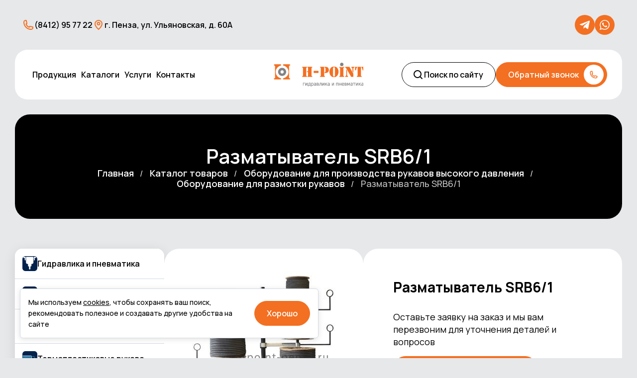

--- FILE ---
content_type: text/html; charset=UTF-8
request_url: https://h-point-penza.ru/shop/oborudovanie-dlja-proizvodstva-rukavov-vysokogo-davlenija/prinadlezhnosti/razmatyvatel-srb61/
body_size: 10300
content:
<!DOCTYPE html>
<html lang="ru" xmlns="http://www.w3.org/1999/xhtml">
<head>
	<meta http-equiv="Content-Type" content="text/html; charset=UTF-8">
	<meta name="format-detection" content="telephone=no">
	<meta name="viewport" content="width=device-width, initial-scale=1.0, maximum-scale=1.0, user-scalable=0">
	<meta http-equiv="X-UA-Compatible" content="ie=edge">
	<meta charset="UTF-8">
	<title>Разматыватель SRB6/1 купить или заказать от компании h-point-penza.ru</title>
	<meta name="description" content="Доставка по Пензе и Регионам России Разматыватель SRB6/1, компания h-point-penza.ru">
	<meta name="keywords" content="Разматыватель SRB6/1">
	<meta name="author" content="h-point-penza">

	<!--<link rel="shortcut icon" type="image/x-icon" href="/markup/assets/favicon/favicon.ico">-->
	<link rel="icon" type="image/png" href="/markup/assets/favicon/favicon32.png" sizes="32x32">
	<link rel="apple-touch-icon" href="/markup/assets/favicon/favicon180.png" sizes="180x180">

	<link rel="preconnect" href="https://fonts.googleapis.com">
	<link rel="preconnect" href="https://fonts.gstatic.com" crossorigin="">
	<link href="https://fonts.googleapis.com/css2?family=Manrope:wght@200..800&amp;display=swap" rel="stylesheet">
	<link rel="stylesheet" href="/markup/assets/css/style.css">



	<!-- Stylesheets -->
	<link rel="stylesheet" href="/templates/template2/style.css?1764245881" type="text/css">
<link rel="stylesheet" href="/templates/template8/style.css?1764245881" type="text/css">
<link rel="stylesheet" href="/templates/template6/style.css?1764245881" type="text/css">
<link rel="stylesheet" href="/markup/assets/css/style.css?1764245881" type="text/css">
<link rel="stylesheet" href="/markup/assets/css/extra.css?1764245881" type="text/css">
	

</head>
	<div class="wrapper">
	<div class="topbar">
		<div class="container">
			<div class="topbar__inner">
				<a class="contact-item" href="tel:+78412957722">
					<svg>
						<use xlink:href="/markup/assets/icons/icons.svg#icon-phone"></use>
					</svg>
					<span>(8412) 95 77 22</span>
				</a>
				<a class="contact-item" href="/contacts/">
					<svg>
						<use xlink:href="/markup/assets/icons/icons.svg#icon-pin"></use>
					</svg>
					<span>г. Пенза, ул. Ульяновская, д. 60А</span>
				</a>
				<div class="social-list">
					<a class="social-list__link social-list__link_tg" href="https://t.me/gidravlikapris" target="_blank">
						<svg xmlns="http://www.w3.org/2000/svg" viewBox="0 0 24 24">
							<path d="M20.7 3.7 2.9 10.6c-1.2.4-1.2 1.1-.2 1.4l4.6 1.4 10.5-6.6c.5-.3 1-.1.6.2l-8.6 7.7-.3 4.7c.5 0 .7-.2 1-.5l2.2-2.1 4.6 3.4c.8.4 1.4.2 1.6-.8l3-14.2c.4-1.3-.4-1.8-1.2-1.5z"></path>
						</svg>
					</a>
					<a class="social-list__link social-list__link_wa" href="https://wa.me/79992622116" target="_blank">
						<svg xmlns="http://www.w3.org/2000/svg" viewBox="0 0 24 24">
							<path d="m16.6 14-1.7-.8c-.2-.1-.4-.1-.6.1l-.8 1c-.1.2-.3.2-.5.1-.7-.3-1.4-.7-2-1.2l-1.4-1.7c-.1-.2 0-.4.1-.5l.4-.4.2-.4c.1-.1.1-.3 0-.4L9.5 8c-.1-.7-.3-.7-.5-.7h-.5l-.6.3c-.6.6-.9 1.3-.9 2.1.1.9.4 1.8 1 2.6 1.1 1.6 2.5 2.9 4.2 3.7l1.4.5c.5.2 1 .2 1.6.1.7-.1 1.3-.6 1.7-1.2.2-.4.2-.8.1-1.2l-.4-.2m2.5-9.1a10 10 0 0 0-15.7 12L2 22l5.3-1.4a9.9 9.9 0 0 0 14.6-8.7c.1-2.6-1-5.1-2.8-7m-2.7 14a8.4 8.4 0 0 1-4.4 1.3c-1.5 0-2.9-.4-4.2-1.1l-.3-.2-3.1.8.8-3-.2-.3c-2.4-4-1.2-9 2.7-11.5S16.6 3.7 19 7.5c2.4 3.9 1.3 9-2.6 11.4"></path>
						</svg>
					</a>
				</div>
			</div>
		</div>
	</div>
	<header class="header">
		<div class="container">
			<div class="header__inner">
				<button class="menu-button" type="button" data-js="click:menu">
					<svg>
						<use xlink:href="/markup/assets/icons/icons.svg#icon-menu"></use>
					</svg>
				</button>
				<div class="navigation">
					<div class="navigation__list">
						<div class="navigation__item">
							<a class="navigation__link" href="/shop/">Продукция</a>
						</div>
						<div class="navigation__item">
							<a class="navigation__link" href="/catalogs/">Каталоги</a>
						</div>
						<div class="navigation__item">
							<a class="navigation__link" href="/services/">Услуги</a>
						</div>
						<div class="navigation__item">
							<a class="navigation__link" href="/contacts/">Контакты</a>
						</div>
					</div>
				</div>
				<a class="logo" href="/">
					<img class="logo__img" src="/markup/assets/img/logo.png" alt="h-point" />
				</a>
				<form class="search" action="/search/" method="get">
					<button class="search__toggle" type="button" data-js="click:searchToggle">
						<svg>
							<use xlink:href="/markup/assets/icons/icons.svg#icon-search"></use>
						</svg>
						<span>Поиск по сайту</span>
					</button>
					<div class="search__inner">
						<div class="search__field">
							<input class="search__input" type="text" name="text" placeholder="Поиск по сайту">
							<button class="search__submit" type="submit">
								<svg>
									<use xlink:href="/markup/assets/icons/icons.svg#icon-search"></use>
								</svg>
							</button>
						</div>
						<button class="search__close" type="button" data-js="click:searchClose">
							<svg>
								<use xlink:href="/markup/assets/icons/icons.svg#icon-close"></use>
							</svg>
						</button>
					</div>
				</form>
				<button class="button" type="button" data-js="click:modalOpen" data-target="#modal-callback">
						<span class="button__icon">
							<svg>
								<use xlink:href="/markup/assets/icons/icons.svg#icon-phone"></use>
							</svg>
						</span>
					<span>Обратный звонок</span>
				</button>
			</div>
		</div>
	</header>
	

<div class="section-header">
  <div class="container">
    <div class="section-header__inner">
      <div class="section-header__headline">Разматыватель SRB6/1</div>
      <div class="breadcrumbs">
        <div class="breadcrumbs__list">
          <div class="breadcrumbs__item">
            <a class="breadcrumbs__link" href="/">Главная</a>
          </div>
          <div class="breadcrumbs__item">
            <a class="breadcrumbs__link" href="/shop/">Каталог товаров</a>
          </div>
          <div class="breadcrumbs__item">
            <a class="breadcrumbs__link" href="/shop/oborudovanie-dlja-proizvodstva-rukavov-vysokogo-davlenija/">Оборудование для производства рукавов высокого давления</a>
          </div>
          <div class="breadcrumbs__item">
            <a class="breadcrumbs__link" href="/shop/oborudovanie-dlja-proizvodstva-rukavov-vysokogo-davlenija/prinadlezhnosti/">Оборудование для размотки рукавов</a>
          </div>
          <div class="breadcrumbs__item">
            <span class="breadcrumbs__current">Разматыватель SRB6/1</span>
          </div>
        </div>
      </div>
    </div>
  </div>
</div>
<div class="section-page">
	<div class="container">
		<div class="section-page__inner">
			

<div class="section-page__side">
  <div class="side-nav">
    <div xmlns:xlink="http://www.w3.org/1999/xlink" class="side-nav__item">
      <div class="side-nav__wrap">
        <a class="side-nav__link" href="/shop/hydraulics-and-pneumatics/">
          <div class="side-nav__pic">
            <img src="/upload/shop_1/0/6/5/group_65/small_shop_group_image65.jpg" alt="Гидравлика и пневматика" />
          </div>
          <span>Гидравлика и пневматика</span>
        </a>
      </div>
    </div>
    <div xmlns:xlink="http://www.w3.org/1999/xlink" class="side-nav__item">
      <div class="side-nav__wrap">
        <a class="side-nav__link" href="/shop/promyshlennye-rukava/">
          <div class="side-nav__pic">
            <img src="/upload/shop_1/1/5/6/group_156/small_shop_group_image156.jpg" alt="Промышленные рукава" />
          </div>
          <span>Промышленные рукава</span>
        </a>
        <button class="side-nav__toggle" type="button" data-js="click:sideNavToggle">
          <svg>
            <use xlink:href="/markup/assets/icons/icons.svg#icon-chevron"></use>
          </svg>
        </button>
      </div>
      <div class="side-nav__sub">
        <div class="side-nav__sub-list">
          <a class="side-nav__link" href="/shop/promyshlennye-rukava/rukava-dlja-podachi-gaza-gazovojj-rezki-i-svarki/">
            <span>Рукава для подачи газа, газовой резки и сварки</span>
          </a>
          <a class="side-nav__link" href="/shop/promyshlennye-rukava/beton-i-shtukaturnaja-obrabotka/">
            <span>Бетон и штукатурная обработка</span>
          </a>
          <a class="side-nav__link" href="/shop/promyshlennye-rukava/voda-i-zhidkost/">
            <span>Вода и жидкость</span>
          </a>
          <a class="side-nav__link" href="/shop/promyshlennye-rukava/vozdukh/">
            <span>Воздух</span>
          </a>
          <a class="side-nav__link" href="/shop/promyshlennye-rukava/gazosvarka/">
            <span>Газосварка</span>
          </a>
          <a class="side-nav__link" href="/shop/promyshlennye-rukava/gorjachaja-voda-par/">
            <span>Горячая вода, пар</span>
          </a>
          <a class="side-nav__link" href="/shop/promyshlennye-rukava/gorjachijj-vozdukh/">
            <span>Горячий воздух</span>
          </a>
          <a class="side-nav__link" href="/shop/promyshlennye-rukava/dlja-burovykh-platform/">
            <span>Для буровых платформ</span>
          </a>
          <a class="side-nav__link" href="/shop/promyshlennye-rukava/maslobenzostojjkie/">
            <span>Маслобензостойкие</span>
          </a>
          <a class="side-nav__link" href="/shop/promyshlennye-rukava/peskostrujjnaja-obrabotka/">
            <span>Пескоструйная обработка</span>
          </a>
          <a class="side-nav__link" href="/shop/promyshlennye-rukava/pishhevaja-promyshlennost/">
            <span>Пищевая промышленность</span>
          </a>
          <a class="side-nav__link" href="/shop/promyshlennye-rukava/selskoe-khozjajjstvo/">
            <span>Сельское хозяйство</span>
          </a>
          <a class="side-nav__link" href="/shop/promyshlennye-rukava/szhatyjj-vozdukh/">
            <span>Сжатый воздух</span>
          </a>
          <a class="side-nav__link" href="/shop/promyshlennye-rukava/stalelitejjnoe-proizvodstvo/">
            <span>Сталелитейное производство</span>
          </a>
          <a class="side-nav__link" href="/shop/promyshlennye-rukava/sukhie-sypuchie-materialy/">
            <span>Сухие сыпучие материалы</span>
          </a>
          <a class="side-nav__link" href="/shop/promyshlennye-rukava/ugolnoshakhtnye/">
            <span>Угольношахтные</span>
          </a>
          <a class="side-nav__link" href="/shop/promyshlennye-rukava/khimicheskaja-promyshlennost/">
            <span>Химическая промышленность</span>
          </a>
        </div>
      </div>
    </div>
    <div xmlns:xlink="http://www.w3.org/1999/xlink" class="side-nav__item">
      <div class="side-nav__wrap">
        <a class="side-nav__link" href="/shop/remont_rvd/">
          <div class="side-nav__pic">
            <img src="/upload/shop_1/1/7/5/group_175/small_shop_group_image175.jpg" alt="Рукава, шланги высокого давления" />
          </div>
          <span>Рукава, шланги высокого давления</span>
        </a>
        <button class="side-nav__toggle" type="button" data-js="click:sideNavToggle">
          <svg>
            <use xlink:href="/markup/assets/icons/icons.svg#icon-chevron"></use>
          </svg>
        </button>
      </div>
      <div class="side-nav__sub">
        <div class="side-nav__sub-list">
          <a class="side-nav__link" href="/shop/remont_rvd/klass-basic/">
            <span>КЛАСС BASIC</span>
          </a>
          <a class="side-nav__link" href="/shop/remont_rvd/klass-professional/">
            <span>КЛАСС PROFESSIONAL</span>
          </a>
          <a class="side-nav__link" href="/shop/remont_rvd/klass-standard/">
            <span>КЛАСС STANDARD</span>
          </a>
        </div>
      </div>
    </div>
    <div xmlns:xlink="http://www.w3.org/1999/xlink" class="side-nav__item">
      <div class="side-nav__wrap">
        <a class="side-nav__link" href="/shop/termoplastikovye-rukava/">
          <div class="side-nav__pic">
            <img src="/upload/shop_1/1/8/6/group_186/small_shop_group_image186.jpg" alt="Термопластиковые рукава" />
          </div>
          <span>Термопластиковые рукава</span>
        </a>
      </div>
    </div>
    <div xmlns:xlink="http://www.w3.org/1999/xlink" class="side-nav__item">
      <div class="side-nav__wrap">
        <a class="side-nav__link" href="/shop/ptfe-sleeves/">
          <div class="side-nav__pic">
            <img src="/upload/shop_1/1/7/4/group_174/small_shop_group_image174.jpg" alt="Рукава тефлоновые PTFE" />
          </div>
          <span>Рукава тефлоновые PTFE</span>
        </a>
      </div>
    </div>
    <div xmlns:xlink="http://www.w3.org/1999/xlink" class="side-nav__item">
      <div class="side-nav__wrap">
        <a class="side-nav__link" href="/shop/burovye-rukava/">
          <div class="side-nav__pic">
            <img src="/upload/shop_1/0/2/0/group_20/small_shop_group_image20.jpg" alt="Буровые рукава" />
          </div>
          <span>Буровые рукава</span>
        </a>
      </div>
    </div>
    <div xmlns:xlink="http://www.w3.org/1999/xlink" class="side-nav__item">
      <div class="side-nav__wrap">
        <a class="side-nav__link" href="/shop/prodazha-rukavov-vysokogo-davlenija-i-fitingov/">
          <div class="side-nav__pic">
            <img src="/upload/shop_1/1/1/8/group_118/small_shop_group_image118.jpg" alt="Стандартные фитинги для РВД" />
          </div>
          <span>Стандартные фитинги для РВД</span>
        </a>
        <button class="side-nav__toggle" type="button" data-js="click:sideNavToggle">
          <svg>
            <use xlink:href="/markup/assets/icons/icons.svg#icon-chevron"></use>
          </svg>
        </button>
      </div>
      <div class="side-nav__sub">
        <div class="side-nav__sub-list">
          <a class="side-nav__link" href="/shop/prodazha-rukavov-vysokogo-davlenija-i-fitingov/fitingi-dlia-rvd-cast/">
            <span>Фитинги для РВД CAST</span>
          </a>
          <a class="side-nav__link" href="/shop/prodazha-rukavov-vysokogo-davlenija-i-fitingov/fitingi-dlja-rvd-standartnye/">
            <span>Фитинги для РВД стандартные</span>
          </a>
          <a class="side-nav__link" href="/shop/prodazha-rukavov-vysokogo-davlenija-i-fitingov/fitingi-dlja-rvd-interlock/">
            <span>Фитинги для РВД Interlock</span>
          </a>
          <a class="side-nav__link" href="/shop/prodazha-rukavov-vysokogo-davlenija-i-fitingov/fitingi-dlja-rvd-serii-cs-bez-zachistki/">
            <span>Фитинги для РВД серии CS (без зачистки)</span>
          </a>
        </div>
      </div>
    </div>
    <div xmlns:xlink="http://www.w3.org/1999/xlink" class="side-nav__item">
      <div class="side-nav__wrap">
        <a class="side-nav__link" href="/shop/prodazha-bystrorazemnykh-soedinenijj/">
          <div class="side-nav__pic">
            <img src="/upload/shop_1/1/0/4/group_104/small_shop_group_image104.jpg" alt="Быстроразъемные соединения" />
          </div>
          <span>Быстроразъемные соединения</span>
        </a>
        <button class="side-nav__toggle" type="button" data-js="click:sideNavToggle">
          <svg>
            <use xlink:href="/markup/assets/icons/icons.svg#icon-chevron"></use>
          </svg>
        </button>
      </div>
      <div class="side-nav__sub">
        <div class="side-nav__sub-list">
          <a class="side-nav__link" href="/shop/prodazha-bystrorazemnykh-soedinenijj/brs-flat-face/">
            <span>БРС Flat Face</span>
          </a>
          <a class="side-nav__link" href="/shop/prodazha-bystrorazemnykh-soedinenijj/standartnye-sharikovye-brs/">
            <span>Стандартные шариковые БРС</span>
          </a>
          <a class="side-nav__link" href="/shop/prodazha-bystrorazemnykh-soedinenijj/soedinitelnye-sistemy-brs/">
            <span>Соединительные системы БРС</span>
          </a>
          <a class="side-nav__link" href="/shop/prodazha-bystrorazemnykh-soedinenijj/gidroklapany/">
            <span>Гидроклапаны</span>
          </a>
        </div>
      </div>
    </div>
    <div xmlns:xlink="http://www.w3.org/1999/xlink" class="side-nav__item">
      <div class="side-nav__wrap">
        <a class="side-nav__link" href="/shop/prodazha-plastikovojj-i-tekstilojj-zashhity-dlja-rvd/">
          <div class="side-nav__pic">
            <img src="/upload/shop_1/1/1/2/group_112/small_shop_group_image112.jpg" alt="Защита для РВД" />
          </div>
          <span>Защита для РВД</span>
        </a>
        <button class="side-nav__toggle" type="button" data-js="click:sideNavToggle">
          <svg>
            <use xlink:href="/markup/assets/icons/icons.svg#icon-chevron"></use>
          </svg>
        </button>
      </div>
      <div class="side-nav__sub">
        <div class="side-nav__sub-list">
          <a class="side-nav__link" href="/shop/prodazha-plastikovojj-i-tekstilojj-zashhity-dlja-rvd/ogneupornaja-zashhita/">
            <span>Огнеупорная защита</span>
          </a>
          <a class="side-nav__link" href="/shop/prodazha-plastikovojj-i-tekstilojj-zashhity-dlja-rvd/plastikovaja-zashhita-dlja-rvd/">
            <span>Пластиковая защита для РВД</span>
          </a>
          <a class="side-nav__link" href="/shop/prodazha-plastikovojj-i-tekstilojj-zashhity-dlja-rvd/tekstilnaja-zashhita-dlja-rvd/">
            <span>Текстильная защита для РВД</span>
          </a>
        </div>
      </div>
    </div>
    <div xmlns:xlink="http://www.w3.org/1999/xlink" class="side-nav__item">
      <div class="side-nav__wrap">
        <a class="side-nav__link" href="/shop/pnevmaticheskie-fitingi/">
          <div class="side-nav__pic">
            <img src="/upload/shop_1/0/9/3/group_93/small_shop_group_image93.jpg" alt="Пневматические фитинги" />
          </div>
          <span>Пневматические фитинги</span>
        </a>
        <button class="side-nav__toggle" type="button" data-js="click:sideNavToggle">
          <svg>
            <use xlink:href="/markup/assets/icons/icons.svg#icon-chevron"></use>
          </svg>
        </button>
      </div>
      <div class="side-nav__sub">
        <div class="side-nav__sub-list">
          <a class="side-nav__link" href="/shop/pnevmaticheskie-fitingi/prjamojj-fiting-s-naruzhnojj-rezbojj/">
            <span>Прямой фитинг с наружной резьбой</span>
          </a>
          <a class="side-nav__link" href="/shop/pnevmaticheskie-fitingi/uglovye-fitingi-i-trojjniki/">
            <span>Угловые фитинги и тройники</span>
          </a>
          <a class="side-nav__link" href="/shop/pnevmaticheskie-fitingi/sharnirnye-fitingi/">
            <span>Шарнирные фитинги</span>
          </a>
          <a class="side-nav__link" href="/shop/pnevmaticheskie-fitingi/adaptery/">
            <span>Адаптеры</span>
          </a>
          <a class="side-nav__link" href="/shop/pnevmaticheskie-fitingi/sharnirnye-adaptery-rezbovye/">
            <span>Шарнирные адаптеры (резьбовые)</span>
          </a>
          <a class="side-nav__link" href="/shop/pnevmaticheskie-fitingi/soedinitel-s-naruzhnojj-rezbojj/">
            <span>Соединитель с наружной резьбой</span>
          </a>
          <a class="side-nav__link" href="/shop/pnevmaticheskie-fitingi/uglovojj-soedinitel/">
            <span>Угловой соединитель</span>
          </a>
          <a class="side-nav__link" href="/shop/pnevmaticheskie-fitingi/t-obraznye-soedinenija/">
            <span>Т-образные соединения</span>
          </a>
          <a class="side-nav__link" href="/shop/pnevmaticheskie-fitingi/soedinenija/">
            <span>Соединения</span>
          </a>
          <a class="side-nav__link" href="/shop/pnevmaticheskie-fitingi/group_644/">
            <span>Разное</span>
          </a>
        </div>
      </div>
    </div>
    <div xmlns:xlink="http://www.w3.org/1999/xlink" class="side-nav__item">
      <div class="side-nav__wrap">
        <a class="side-nav__link" href="/shop/fitingi-trubnye-soedinenija/">
          <div class="side-nav__pic">
            <img src="/upload/shop_1/0/5/1/group_51/small_shop_group_image51.jpg" alt="Трубные соединения" />
          </div>
          <span>Трубные соединения</span>
        </a>
        <button class="side-nav__toggle" type="button" data-js="click:sideNavToggle">
          <svg>
            <use xlink:href="/markup/assets/icons/icons.svg#icon-chevron"></use>
          </svg>
        </button>
      </div>
      <div class="side-nav__sub">
        <div class="side-nav__sub-list">
          <a class="side-nav__link" href="/shop/fitingi-trubnye-soedinenija/shtutsera-vvertnye/">
            <span>Штуцера ввертные</span>
          </a>
          <a class="side-nav__link" href="/shop/fitingi-trubnye-soedinenija/shtutsera-vvertnye-reguliruemye/">
            <span>Штуцера ввертные регулируемые</span>
          </a>
          <a class="side-nav__link" href="/shop/fitingi-trubnye-soedinenija/shtutsera-vvertnye-s-nakidnojj-gajjkojj/">
            <span>Штуцера ввертные с накидной гайкой</span>
          </a>
          <a class="side-nav__link" href="/shop/fitingi-trubnye-soedinenija/soedinenija-prokhodnye-s-nakidnojj-gajjkojj/">
            <span>Соединения проходные с накидной гайкой</span>
          </a>
          <a class="side-nav__link" href="/shop/fitingi-trubnye-soedinenija/soedinenija-prokhodnye/">
            <span>Соединения проходные</span>
          </a>
          <a class="side-nav__link" href="/shop/fitingi-trubnye-soedinenija/soedinenija-prokhodnye-reduktsionnye/">
            <span>Соединения проходные редукционные</span>
          </a>
          <a class="side-nav__link" href="/shop/fitingi-trubnye-soedinenija/soedinenija-pereborochnye/">
            <span>Соединения переборочные</span>
          </a>
          <a class="side-nav__link" href="/shop/fitingi-trubnye-soedinenija/soedinenija-privarnye/">
            <span>Соединения приварные</span>
          </a>
          <a class="side-nav__link" href="/shop/fitingi-trubnye-soedinenija/soedinenija-tipa-bandzho/">
            <span>Соединения типа банджо</span>
          </a>
          <a class="side-nav__link" href="/shop/fitingi-trubnye-soedinenija/soedinenija-dlja-podkljuchenija-izmeritelnykh-ustrojjstv/">
            <span>Соединения для подключения измерительных устройств</span>
          </a>
          <a class="side-nav__link" href="/shop/fitingi-trubnye-soedinenija/zaglushki/">
            <span>Заглушки</span>
          </a>
          <a class="side-nav__link" href="/shop/fitingi-trubnye-soedinenija/komplektujushhie-i-zapasnye-chasti/">
            <span>Комплектующие и запасные части</span>
          </a>
        </div>
      </div>
    </div>
    <div xmlns:xlink="http://www.w3.org/1999/xlink" class="side-nav__item">
      <div class="side-nav__wrap">
        <a class="side-nav__link" href="/shop/tormoznye-trubki/">
          <div class="side-nav__pic">
            <img src="/upload/shop_1/1/8/7/group_187/small_shop_group_image187.jpg" alt="Тормозные трубки" />
          </div>
          <span>Тормозные трубки</span>
        </a>
      </div>
    </div>
    <div xmlns:xlink="http://www.w3.org/1999/xlink" class="side-nav__item">
      <div class="side-nav__wrap">
        <a class="side-nav__link" href="/shop/clamps/">
          <div class="side-nav__pic">
            <img src="/upload/shop_1/0/2/1/group_21/small_shop_group_image21.jpg" alt="Хомуты" />
          </div>
          <span>Хомуты</span>
        </a>
        <button class="side-nav__toggle" type="button" data-js="click:sideNavToggle">
          <svg>
            <use xlink:href="/markup/assets/icons/icons.svg#icon-chevron"></use>
          </svg>
        </button>
      </div>
      <div class="side-nav__sub">
        <div class="side-nav__sub-list">
          <a class="side-nav__link" href="/shop/clamps/clamps-for-pipes-and-hoses/">
            <span>Хомуты для патрубков и шлангов</span>
          </a>
          <a class="side-nav__link" href="/shop/clamps/power-clamps/">
            <span>Cиловые хомуты</span>
          </a>
          <a class="side-nav__link" href="/shop/clamps/special-clamps/">
            <span>Специальные хомуты</span>
          </a>
          <a class="side-nav__link" href="/shop/clamps/brackets-for-pipes-and-cables/">
            <span>Скобы для труб и кабелей</span>
          </a>
          <a class="side-nav__link" href="/shop/clamps/kaloki/">
            <span>Камлоки</span>
          </a>
          <a class="side-nav__link" href="/shop/clamps/cable-ties/">
            <span>Стяжки кабельные</span>
          </a>
          <a class="side-nav__link" href="/shop/clamps/connectors-for-hoses/">
            <span>Соединители для шлангов</span>
          </a>
          <a class="side-nav__link" href="/shop/clamps/tube-polyamide/">
            <span>Трубка полиамидная</span>
          </a>
        </div>
      </div>
    </div>
    <div xmlns:xlink="http://www.w3.org/1999/xlink" class="side-nav__item">
      <div class="side-nav__wrap">
        <a class="side-nav__link" href="/shop/izgotovlenie-gidravlicheskikh-trub/">
          <div class="side-nav__pic">
            <img src="/upload/shop_1/0/6/6/group_66/small_shop_group_image66.jpg" alt="Гидравлические трубы" />
          </div>
          <span>Гидравлические трубы</span>
        </a>
        <button class="side-nav__toggle" type="button" data-js="click:sideNavToggle">
          <svg>
            <use xlink:href="/markup/assets/icons/icons.svg#icon-chevron"></use>
          </svg>
        </button>
      </div>
      <div class="side-nav__sub">
        <div class="side-nav__sub-list">
          <a class="side-nav__link" href="/shop/izgotovlenie-gidravlicheskikh-trub/fosfatirovannye-gidravlicheskie-truby/">
            <span>Фосфатированные гидравлические трубы</span>
          </a>
          <a class="side-nav__link" href="/shop/izgotovlenie-gidravlicheskikh-trub/otsinkovannye-gidravlicheskie-truby/">
            <span>Оцинкованные гидравлические трубы</span>
          </a>
          <a class="side-nav__link" href="/shop/izgotovlenie-gidravlicheskikh-trub/kholodnotjanutye-besshovnye-gidravlicheskie-truby/">
            <span>Холоднотянутые бесшовные гидравлические трубы</span>
          </a>
        </div>
      </div>
    </div>
    <div xmlns:xlink="http://www.w3.org/1999/xlink" class="side-nav__item --open">
      <div class="side-nav__wrap">
        <a class="side-nav__link active" href="/shop/oborudovanie-dlja-proizvodstva-rukavov-vysokogo-davlenija/">
          <div class="side-nav__pic">
            <img src="/upload/shop_1/0/7/6/group_76/small_shop_group_image76.jpg" alt="Оборудование для производства рукавов высокого давления" />
          </div>
          <span>Оборудование для производства рукавов высокого давления</span>
        </a>
        <button class="side-nav__toggle" type="button" data-js="click:sideNavToggle">
          <svg>
            <use xlink:href="/markup/assets/icons/icons.svg#icon-chevron"></use>
          </svg>
        </button>
      </div>
      <div class="side-nav__sub" style="max-height:initial">
        <div class="side-nav__sub-list">
          <a class="side-nav__link" href="/shop/oborudovanie-dlja-proizvodstva-rukavov-vysokogo-davlenija/opressovochnye-stanki/">
            <span>Опрессовочные станки</span>
          </a>
          <a class="side-nav__link" href="/shop/oborudovanie-dlja-proizvodstva-rukavov-vysokogo-davlenija/otreznye-stanki/">
            <span>Отрезные станки</span>
          </a>
          <a class="side-nav__link" href="/shop/oborudovanie-dlja-proizvodstva-rukavov-vysokogo-davlenija/stanki-dlia-perforatsii-rukavov/">
            <span>Станки для перфорации рукавов</span>
          </a>
          <a class="side-nav__link" href="/shop/oborudovanie-dlja-proizvodstva-rukavov-vysokogo-davlenija/stanki-dlia-gibki-trub/">
            <span>Станки для гибки труб</span>
          </a>
          <a class="side-nav__link" href="/shop/oborudovanie-dlja-proizvodstva-rukavov-vysokogo-davlenija/stanki-dlia-predvaritelnoi-sborki/">
            <span>Станки для предварительной сборки</span>
          </a>
          <a class="side-nav__link" href="/shop/oborudovanie-dlja-proizvodstva-rukavov-vysokogo-davlenija/stanki-dlia-razvaltsovki-i-predvaritelnoi-sborki/">
            <span>Станки для развальцовки и предварительной сборки</span>
          </a>
          <a class="side-nav__link" href="/shop/oborudovanie-dlja-proizvodstva-rukavov-vysokogo-davlenija/stanki-dlia-sniatiia-fasok-trub/">
            <span>Станки для снятия фасок труб</span>
          </a>
          <a class="side-nav__link" href="/shop/oborudovanie-dlja-proizvodstva-rukavov-vysokogo-davlenija/universalnye-tsentry/">
            <span>Универсальные центры</span>
          </a>
          <a class="side-nav__link" href="/shop/oborudovanie-dlja-proizvodstva-rukavov-vysokogo-davlenija/ispytatelnye-stendy-impulsnye/">
            <span>Испытательные стенды импульсные</span>
          </a>
          <a class="side-nav__link" href="/shop/oborudovanie-dlja-proizvodstva-rukavov-vysokogo-davlenija/okorochnye-stanki/">
            <span>Окорочные станки</span>
          </a>
          <a class="side-nav__link" href="/shop/oborudovanie-dlja-proizvodstva-rukavov-vysokogo-davlenija/ispytatelnye-stendy/">
            <span>Испытательные стенды гидростатические</span>
          </a>
          <a class="side-nav__link" href="/shop/oborudovanie-dlja-proizvodstva-rukavov-vysokogo-davlenija/markirovochnye-stanki/">
            <span>Маркировочные станки</span>
          </a>
          <a class="side-nav__link" href="/shop/oborudovanie-dlja-proizvodstva-rukavov-vysokogo-davlenija/filtrovochnye-mashiny/">
            <span>Фильтровочные машины</span>
          </a>
          <a class="side-nav__link" href="/shop/oborudovanie-dlja-proizvodstva-rukavov-vysokogo-davlenija/promyvochnoe-oborudovanie/">
            <span>Промывочное оборудование</span>
          </a>
          <a class="side-nav__link" href="/shop/oborudovanie-dlja-proizvodstva-rukavov-vysokogo-davlenija/pnevmotolkateli/">
            <span>Пневмотолкатели</span>
          </a>
          <a class="side-nav__link active" href="/shop/oborudovanie-dlja-proizvodstva-rukavov-vysokogo-davlenija/prinadlezhnosti/">
            <span>Оборудование для размотки рукавов</span>
          </a>
        </div>
      </div>
    </div>
    <div xmlns:xlink="http://www.w3.org/1999/xlink" class="side-nav__item">
      <div class="side-nav__wrap">
        <a class="side-nav__link" href="/shop/gidroraspredeliteli/">
          <div class="side-nav__pic">
            <img src="/upload/shop_1/0/6/4/group_64/small_shop_group_image64.jpg" alt="Гидрораспределители" />
          </div>
          <span>Гидрораспределители</span>
        </a>
      </div>
    </div>
    <div xmlns:xlink="http://www.w3.org/1999/xlink" class="side-nav__item">
      <div class="side-nav__wrap">
        <a class="side-nav__link" href="/shop/prodazha-sredstv-izmerenija/">
          <div class="side-nav__pic">
            <img src="/upload/shop_1/1/5/5/group_155/small_shop_group_image155.jpg" alt="Средства измерения" />
          </div>
          <span>Средства измерения</span>
        </a>
      </div>
    </div>
    <div xmlns:xlink="http://www.w3.org/1999/xlink" class="side-nav__item">
      <div class="side-nav__wrap">
        <a class="side-nav__link" href="/shop/prodazha-remnejj-gates/">
          <div class="side-nav__pic">
            <img src="/upload/shop_1/1/1/6/group_116/small_shop_group_image116.jpg" alt="Ремни Gates" />
          </div>
          <span>Ремни Gates</span>
        </a>
      </div>
    </div>
    <div xmlns:xlink="http://www.w3.org/1999/xlink" class="side-nav__item">
      <div class="side-nav__wrap">
        <a class="side-nav__link" href="/shop/vypolnjaem-svarochnye-raboty-ljubojj-slozhnosti/">
          <div class="side-nav__pic">
            <img src="/upload/shop_1/1/8/8/group_188/small_shop_group_image188.jpg" alt="Сварочные работы" />
          </div>
          <span>Сварочные работы</span>
        </a>
      </div>
    </div>
    <div xmlns:xlink="http://www.w3.org/1999/xlink" class="side-nav__item">
      <div class="side-nav__wrap">
        <a class="side-nav__link" href="/shop/prodazha-masel-i-smazochnykh-materialov/">
          <div class="side-nav__pic">
            <img src="/upload/shop_1/1/0/9/group_109/small_shop_group_image109.jpg" alt="Масла и смазочные материалы" />
          </div>
          <span>Масла и смазочные материалы</span>
        </a>
        <button class="side-nav__toggle" type="button" data-js="click:sideNavToggle">
          <svg>
            <use xlink:href="/markup/assets/icons/icons.svg#icon-chevron"></use>
          </svg>
        </button>
      </div>
      <div class="side-nav__sub">
        <div class="side-nav__sub-list">
          <a class="side-nav__link" href="/shop/prodazha-masel-i-smazochnykh-materialov/industrialnye-masla-smazki-i-sozh-agip/">
            <span>Индустриальные масла, смазки и СОЖ Agip</span>
          </a>
          <a class="side-nav__link" href="/shop/prodazha-masel-i-smazochnykh-materialov/masla-smazki-agip-i-eni/">
            <span>Моторные масла, жидкости Agip и Eni</span>
          </a>
        </div>
      </div>
    </div>
    <div xmlns:xlink="http://www.w3.org/1999/xlink" class="side-nav__item">
      <div class="side-nav__wrap">
        <a class="side-nav__link" href="/shop/oborudovanie-dlja-perekachki-masla-i-diztopliva/">
          <div class="side-nav__pic">
            <img src="/upload/shop_1/0/7/0/group_70/small_shop_group_image70.jpg" alt="Оборудование для перекачки масла и дизтоплива" />
          </div>
          <span>Оборудование для перекачки масла и дизтоплива</span>
        </a>
        <button class="side-nav__toggle" type="button" data-js="click:sideNavToggle">
          <svg>
            <use xlink:href="/markup/assets/icons/icons.svg#icon-chevron"></use>
          </svg>
        </button>
      </div>
      <div class="side-nav__sub">
        <div class="side-nav__sub-list">
          <a class="side-nav__link" href="/shop/oborudovanie-dlja-perekachki-masla-i-diztopliva/bochkovye-nasosy/">
            <span>Бочковые насосы</span>
          </a>
          <a class="side-nav__link" href="/shop/oborudovanie-dlja-perekachki-masla-i-diztopliva/mobilnye-komplekty-dlja-perekachki-gsm/">
            <span>Мобильные комплекты для перекачки ГСМ</span>
          </a>
          <a class="side-nav__link" href="/shop/oborudovanie-dlja-perekachki-masla-i-diztopliva/nasosy-dlja-perekachki-masla/">
            <span>Насосы для перекачки масла</span>
          </a>
          <a class="side-nav__link" href="/shop/oborudovanie-dlja-perekachki-masla-i-diztopliva/nasosy-ruchnye-dlja-masla-i-smazki/">
            <span>Насосы ручные для масла и смазки</span>
          </a>
          <a class="side-nav__link" href="/shop/oborudovanie-dlja-perekachki-masla-i-diztopliva/schetchiki-i-raskhodomery-dlja-gsm/">
            <span>Счетчики и расходомеры для ГСМ</span>
          </a>
        </div>
      </div>
    </div>
    <div xmlns:xlink="http://www.w3.org/1999/xlink" class="side-nav__item">
      <div class="side-nav__wrap">
        <a class="side-nav__link" href="/shop/prodazha-rukavov-raznogo-naznachenija/">
          <div class="side-nav__pic">
            <img src="/upload/shop_1/1/1/7/group_117/small_shop_group_image117.jpg" alt="Продажа рукавов разного назначения" />
          </div>
          <span>Продажа рукавов разного назначения</span>
        </a>
      </div>
    </div>
  </div>
</div>
			<div class="section-page__content">
				

<div xmlns:xlink="http://www.w3.org/1999/xlink" class="detail">
  <div class="detail__inner">
    <div class="detail__gallery">
      <div class="gallery">
        <div class="gallery__list swiper" data-swiper="gallery">
          <div class="swiper-wrapper">
            <div class="swiper-slide">
              <a href="/upload/shop_1/3/4/7/item_347/item_image347.jpeg" class="gallery__item" data-lightbox="">
                <img class="gallery__img" src="/upload/shop_1/3/4/7/item_347/item_image347.jpeg" loading="lazy" alt="Разматыватель SRB6/1" title="Разматыватель SRB6/1" />
                <div class="swiper-lazy-preloader"></div>
              </a>
            </div>
          </div>
        </div>
      </div>
    </div>
    <div class="detail__info">
      <div class="document">
        <h1>Разматыватель SRB6/1</h1>
        <p>Оставьте заявку на заказ и мы вам перезвоним для уточнения деталей и вопросов</p>
        <button class="button" type="button" data-js="click:modalOpen" data-target="#modal-order" data-param="id:347">
          <span class="button__icon">
            <svg>
              <use xlink:href="/markup/assets/icons/icons.svg#icon-phone"></use>
            </svg>
          </span>
          <span>Оставить заявку на заказ</span>
        </button>
      </div>
    </div>
  </div>
  <div class="detail__text">
    <div class="document"><p><span>Разматыватель для рукавов высокого давления (&lt;вертушка&gt;) предназначен для хранения и использования рукавов высокого давления до и во время опрессовки.</span><br /><span>Он удобен при частом использовании рукавов разных диаметров и используется в сервисных мастерских, где производится разноплановая продукция. Данный держатель для рукавов позволяет одновременно хранить до 6 бухт рукавов высокого давления. Обращаем ваше внимание на то, что бухты необходимо использовать на предустановленных картонных или пластиковых катушках.</span></p>
<table border="0" cellspacing="0" cellpadding="6" style="width: 100%;">
<tbody>
<tr class="tp_level_1">
<td>артикул</td>
<td>SROTSRB6/1</td>
</tr>
<tr class="tp_level_2">
<td>вес, кг</td>
<td>171</td>
</tr>
<tr class="tp_level_1">
<td>максимальный объем</td>
<td>2370х2011</td>
</tr>
<tr class="tp_level_2">
<td>максимальная нагрузка, кг</td>
<td>1290</td>
</tr>
<tr class="tp_level_1">
<td>тип номенкл.</td>
<td>Разматыватель</td>
</tr>
<tr class="tp_level_2">
<td>нагрузка на одну полку, кг</td>
<td>215</td>
</tr>
</tbody>
</table></div>
  </div>
</div>
			</div>
		</div>
	</div>
</div>	<footer class="footer">
		<div class="container">
			<div class="footer__inner">
				<div class="footer__main">
					<div class="footer__about">
						<a class="logo" href="/">
							<img class="logo__img" src="/markup/assets/img/logo.png" alt="h-point" />
						</a>
						<div class="footer__contacts">
							<a class="contact-item" href="#">
								<span>г. Пенза, ул. Ульяновская, д. 60А</span>
							</a>
							<a class="contact-item contact-item_lg" href="tel:+78412957722">
								<span>(8412) 95 77 22</span>
							</a>
							<a class="contact-item" href="znvygb:cevf.cramn@tznvy.pbz">
								<fcna>cevf.cramn@tznvy.pbz</fcna>
							</a><script>function hostcmsEmail(c){return c.replace(/[a-zA-Z]/g, function(c){return String.fromCharCode((c <= "Z" ? 90 : 122) >= (c = c.charCodeAt(0) + 13) ? c : c-26);})}var o = document.currentScript.previousElementSibling; o.href = hostcmsEmail(o.href); o.innerHTML = hostcmsEmail(o.innerHTML);</script>
							<div class="contact-item">
									<span>Пн-Пт 8:00-19:00
										<br>Сб 8:00-17:00, Вс 9:00-15:00
									</span>
							</div>
						</div>
						<div class="social-list">
							<a class="social-list__link social-list__link_tg" href="https://t.me/gidravlikapris" target="_blank">
								<svg xmlns="http://www.w3.org/2000/svg" viewBox="0 0 24 24">
									<path d="M20.7 3.7 2.9 10.6c-1.2.4-1.2 1.1-.2 1.4l4.6 1.4 10.5-6.6c.5-.3 1-.1.6.2l-8.6 7.7-.3 4.7c.5 0 .7-.2 1-.5l2.2-2.1 4.6 3.4c.8.4 1.4.2 1.6-.8l3-14.2c.4-1.3-.4-1.8-1.2-1.5z"></path>
								</svg>
							</a>
							<a class="social-list__link social-list__link_wa" href="https://wa.me/79992622116" target="_blank">
								<svg xmlns="http://www.w3.org/2000/svg" viewBox="0 0 24 24">
									<path d="m16.6 14-1.7-.8c-.2-.1-.4-.1-.6.1l-.8 1c-.1.2-.3.2-.5.1-.7-.3-1.4-.7-2-1.2l-1.4-1.7c-.1-.2 0-.4.1-.5l.4-.4.2-.4c.1-.1.1-.3 0-.4L9.5 8c-.1-.7-.3-.7-.5-.7h-.5l-.6.3c-.6.6-.9 1.3-.9 2.1.1.9.4 1.8 1 2.6 1.1 1.6 2.5 2.9 4.2 3.7l1.4.5c.5.2 1 .2 1.6.1.7-.1 1.3-.6 1.7-1.2.2-.4.2-.8.1-1.2l-.4-.2m2.5-9.1a10 10 0 0 0-15.7 12L2 22l5.3-1.4a9.9 9.9 0 0 0 14.6-8.7c.1-2.6-1-5.1-2.8-7m-2.7 14a8.4 8.4 0 0 1-4.4 1.3c-1.5 0-2.9-.4-4.2-1.1l-.3-.2-3.1.8.8-3-.2-.3c-2.4-4-1.2-9 2.7-11.5S16.6 3.7 19 7.5c2.4 3.9 1.3 9-2.6 11.4"></path>
								</svg>
							</a>
						</div>
					</div>
					<div class="footer__catalog">
						<!--.footer__title Продукция-->
						

<div class="navigation">
  <div class="navigation__list">
    <div class="navigation__item">
      <a class="navigation__link" href="/shop/hydraulics-and-pneumatics/">Гидравлика и пневматика</a>
    </div>
    <div class="navigation__item">
      <a class="navigation__link" href="/shop/promyshlennye-rukava/">Промышленные рукава</a>
    </div>
    <div class="navigation__item">
      <a class="navigation__link" href="/shop/remont_rvd/">Рукава, шланги высокого давления</a>
    </div>
    <div class="navigation__item">
      <a class="navigation__link" href="/shop/termoplastikovye-rukava/">Термопластиковые рукава</a>
    </div>
    <div class="navigation__item">
      <a class="navigation__link" href="/shop/ptfe-sleeves/">Рукава тефлоновые PTFE</a>
    </div>
    <div class="navigation__item">
      <a class="navigation__link" href="/shop/burovye-rukava/">Буровые рукава</a>
    </div>
    <div class="navigation__item">
      <a class="navigation__link" href="/shop/prodazha-rukavov-vysokogo-davlenija-i-fitingov/">Стандартные фитинги для РВД</a>
    </div>
    <div class="navigation__item">
      <a class="navigation__link" href="/shop/prodazha-bystrorazemnykh-soedinenijj/">Быстроразъемные соединения</a>
    </div>
    <div class="navigation__item">
      <a class="navigation__link" href="/shop/prodazha-plastikovojj-i-tekstilojj-zashhity-dlja-rvd/">Защита для РВД</a>
    </div>
    <div class="navigation__item">
      <a class="navigation__link" href="/shop/pnevmaticheskie-fitingi/">Пневматические фитинги</a>
    </div>
    <div class="navigation__item">
      <a class="navigation__link" href="/shop/fitingi-trubnye-soedinenija/">Трубные соединения</a>
    </div>
    <div class="navigation__item">
      <a class="navigation__link" href="/shop/tormoznye-trubki/">Тормозные трубки</a>
    </div>
    <div class="navigation__item">
      <a class="navigation__link" href="/shop/clamps/">Хомуты</a>
    </div>
    <div class="navigation__item">
      <a class="navigation__link" href="/shop/izgotovlenie-gidravlicheskikh-trub/">Гидравлические трубы</a>
    </div>
    <div class="navigation__item">
      <a class="navigation__link" href="/shop/oborudovanie-dlja-proizvodstva-rukavov-vysokogo-davlenija/">Оборудование для производства рукавов высокого давления</a>
    </div>
    <div class="navigation__item">
      <a class="navigation__link" href="/shop/gidroraspredeliteli/">Гидрораспределители</a>
    </div>
    <div class="navigation__item">
      <a class="navigation__link" href="/shop/prodazha-sredstv-izmerenija/">Средства измерения</a>
    </div>
    <div class="navigation__item">
      <a class="navigation__link" href="/shop/prodazha-remnejj-gates/">Ремни Gates</a>
    </div>
    <div class="navigation__item">
      <a class="navigation__link" href="/shop/vypolnjaem-svarochnye-raboty-ljubojj-slozhnosti/">Сварочные работы</a>
    </div>
    <div class="navigation__item">
      <a class="navigation__link" href="/shop/prodazha-masel-i-smazochnykh-materialov/">Масла и смазочные материалы</a>
    </div>
    <div class="navigation__item">
      <a class="navigation__link" href="/shop/oborudovanie-dlja-perekachki-masla-i-diztopliva/">Оборудование для перекачки масла и дизтоплива</a>
    </div>
    <div class="navigation__item">
      <a class="navigation__link" href="/shop/prodazha-rukavov-raznogo-naznachenija/">Продажа рукавов разного назначения</a>
    </div>
  </div>
</div>
					</div>
				</div>
				<div class="footer__bot">
					<div class="footer__copyright">© 2013 - 2026 H-point - промышленная гидравлика
						<div class="footer__nav">
							<a href="/politika-konfidentsialnosti/">Политика конфиденциальности</a>
							<a href="/map/">Карта сайта</a>
						</div>
					</div>
					<div class="navigation">
						<div class="navigation__list">
							<div class="navigation__item">
								<a class="navigation__link" href="/shop/">Продукция</a>
							</div>
							<div class="navigation__item">
								<a class="navigation__link" href="/catalogs/">Каталоги</a>
							</div>
							<div class="navigation__item">
								<a class="navigation__link" href="/services/">Услуги</a>
							</div>
							<div class="navigation__item">
								<a class="navigation__link" href="/contacts/">Контакты</a>
							</div>
						</div>
					</div>
				</div>
			</div>
		</div>
	</footer>
</div>
<div class="menu">
	<div class="menu__inner">
		<div class="menu__header">
			<a class="logo" href="/">
				<img class="logo__img" src="/markup/assets/img/logo.png" alt="h-point">
			</a>
			<button class="menu__close" type="button" data-js="click:menu">
				<svg>
					<use xlink:href="/markup/assets/icons/icons.svg#icon-close"></use>
				</svg>
			</button>
		</div>
		<div class="menu__body">
			<div class="navigation">
				<div class="navigation__list">
					<div class="navigation__item">
						<a class="navigation__link" href="/shop/">Продукция</a>
					</div>
					<div class="navigation__item">
						<a class="navigation__link" href="/catalogs/">Каталоги</a>
					</div>
					<div class="navigation__item">
						<a class="navigation__link" href="/services/">Услуги</a>
					</div>
					<div class="navigation__item">
						<a class="navigation__link" href="/contacts/">Контакты</a>
					</div>
				</div>
			</div>
		</div>
		<div class="menu__footer">
			<button class="button" type="button" data-js="click:modalOpen" data-target="#modal-callback">
					<span class="button__icon">
						<svg>
							<use xlink:href="/markup/assets/icons/icons.svg#icon-phone"></use>
						</svg>
					</span>
				<span>Обратный звонок</span>
			</button>
			<a class="contact-item" href="/contacts/">
				<span>г. Пенза, ул. Ульяновская, д. 60А</span>
			</a>
			<a class="contact-item contact-item_lg" href="tel:+78412957722">
				<span>(8412) 95 77 22</span>
			</a>
			<a class="contact-item" href="znvygb:cevf.cramn@tznvy.pbz">
				<fcna>cevf.cramn@tznvy.pbz</fcna>
			</a><script>function hostcmsEmail(c){return c.replace(/[a-zA-Z]/g, function(c){return String.fromCharCode((c <= "Z" ? 90 : 122) >= (c = c.charCodeAt(0) + 13) ? c : c-26);})}var o = document.currentScript.previousElementSibling; o.href = hostcmsEmail(o.href); o.innerHTML = hostcmsEmail(o.innerHTML);</script>
			<div class="contact-item">
					<span>Пн-Пт 8:00-19:00
						<br>Сб 8:00-17:00, Вс 9:00-15:00
					</span>
			</div>
			<div class="social-list">
				<a class="social-list__link social-list__link_tg" href="https://t.me/gidravlikapris" target="_blank">
					<svg xmlns="http://www.w3.org/2000/svg" viewBox="0 0 24 24">
						<path d="M20.7 3.7 2.9 10.6c-1.2.4-1.2 1.1-.2 1.4l4.6 1.4 10.5-6.6c.5-.3 1-.1.6.2l-8.6 7.7-.3 4.7c.5 0 .7-.2 1-.5l2.2-2.1 4.6 3.4c.8.4 1.4.2 1.6-.8l3-14.2c.4-1.3-.4-1.8-1.2-1.5z"></path>
					</svg>
				</a>
				<a class="social-list__link social-list__link_wa" href="https://wa.me/79992622116" target="_blank">
					<svg xmlns="http://www.w3.org/2000/svg" viewBox="0 0 24 24">
						<path d="m16.6 14-1.7-.8c-.2-.1-.4-.1-.6.1l-.8 1c-.1.2-.3.2-.5.1-.7-.3-1.4-.7-2-1.2l-1.4-1.7c-.1-.2 0-.4.1-.5l.4-.4.2-.4c.1-.1.1-.3 0-.4L9.5 8c-.1-.7-.3-.7-.5-.7h-.5l-.6.3c-.6.6-.9 1.3-.9 2.1.1.9.4 1.8 1 2.6 1.1 1.6 2.5 2.9 4.2 3.7l1.4.5c.5.2 1 .2 1.6.1.7-.1 1.3-.6 1.7-1.2.2-.4.2-.8.1-1.2l-.4-.2m2.5-9.1a10 10 0 0 0-15.7 12L2 22l5.3-1.4a9.9 9.9 0 0 0 14.6-8.7c.1-2.6-1-5.1-2.8-7m-2.7 14a8.4 8.4 0 0 1-4.4 1.3c-1.5 0-2.9-.4-4.2-1.1l-.3-.2-3.1.8.8-3-.2-.3c-2.4-4-1.2-9 2.7-11.5S16.6 3.7 19 7.5c2.4 3.9 1.3 9-2.6 11.4"></path>
					</svg>
				</a>
			</div>
		</div>
	</div>
</div>
<div class="modal" id="modal-callback">
	<div class="modal__content" data-modal="content">
		<div class="modal__header">
			<div class="modal__headline">Обратный звонок</div>
			<button class="modal__close" type="button" data-js="click:modalClose">
				<svg>
					<use xlink:href="/markup/assets/icons/icons.svg#icon-close"></use>
				</svg>
			</button>
		</div>
		<div class="modal__body">
			<form class="form" data-validate="validate" data-url="/shop/">
				<div class="form__group">
					<div class="control">
						<input class="control__input" type="text" name="name" placeholder="Имя" />
						<div class="control__label">Имя</div>
					</div>
				</div>
				<div class="form__group">
					<div class="control">
						<input class="control__input" type="tel" required="required" name="tel" placeholder="Телефон" data-js="form-tel" data-pristine-required-message="Обязательное поле" data-pristine-minlength-message="Введите корректный номер телефона" data-pristine-minlength="16" />
						<div class="control__label">Телефон</div>
					</div>
				</div>
				<div class="form__group">
					<div class="control">
						<textarea class="control__input" rows="1" data-js="input:textArea" name="comment" placeholder="Комментарий"></textarea>
						<div class="control__label">Комментарий</div>
					</div>
				</div>
				<div class="form__group">
					<input type="hidden" name="action" value="callback">
					<button class="button button_wide" type="submit">
							<span class="button__icon">
								<svg>
									<use xlink:href="/markup/assets/icons/icons.svg#icon-arrow-forward"></use>
								</svg>
							</span>
						<span>Отправить</span>
					</button>
				</div>
				<div class="form__group">
					<label class="checkbox control">
						<input class="checkbox__input" type="checkbox" name="agree" required="required" value="1" data-pristine-required-message="Обязательное поле">
						<span class="checkbox__mark"></span>
						<span class="checkbox__text">Я даю согласие на обработку <a href="/soglasie-na-obrabotku-dannykh/">персональных данных</a>.</span>
					</label>
				</div>
			</form>
		</div>
	</div>
</div>
<div class="modal" id="modal-order">
	<div class="modal__content" data-modal="content">
		<div class="modal__header">
			<div class="modal__headline">Оставить заявку</div>
			<button class="modal__close" type="button" data-js="click:modalClose">
				<svg>
					<use xlink:href="/markup/assets/icons/icons.svg#icon-close"></use>
				</svg>
			</button>
		</div>
		<div class="modal__body">
			<form class="form" data-validate="validate" data-url="/shop/">
				<div class="form__group">
					<div class="control">
						<input class="control__input" type="text" name="name" placeholder="Имя" />
						<div class="control__label">Имя</div>
					</div>
				</div>
				<div class="form__group">
					<div class="control">
						<input class="control__input" type="tel" required="required" name="tel" placeholder="Телефон" data-js="form-tel" data-pristine-required-message="Обязательное поле" data-pristine-minlength-message="Введите корректный номер телефона" data-pristine-minlength="16" />
						<div class="control__label">Телефон</div>
					</div>
				</div>
				<div class="form__group">
					<div class="control">
						<textarea class="control__input" rows="1" data-js="input:textArea" name="comment" placeholder="Комментарий"></textarea>
						<div class="control__label">Комментарий</div>
					</div>
				</div>
				<div class="form__group">
					<input type="hidden" name="action" value="order">
					<input type="hidden" name="id" value="">
					<button class="button button_wide" type="submit">
							<span class="button__icon">
								<svg>
									<use xlink:href="/markup/assets/icons/icons.svg#icon-arrow-forward"></use>
								</svg>
							</span>
						<span>Отправить</span>
					</button>
				</div>
				<div class="form__group">
					<label class="checkbox control">
						<input class="checkbox__input" type="checkbox" name="agree" required="required" value="1" data-pristine-required-message="Обязательное поле">
						<span class="checkbox__mark"></span>
						<span class="checkbox__text">Я даю согласие на обработку <a href="/soglasie-na-obrabotku-dannykh/">персональных данных</a>.</span>
					</label>
				</div>
			</form>
		</div>
	</div>
</div>
<div class="modal" id="modal-service">
	<div class="modal__content" data-modal="content">
		<div class="modal__header">
			<div class="modal__headline">Оставить заявку на услугу</div>
			<button class="modal__close" type="button" data-js="click:modalClose">
				<svg>
					<use xlink:href="/markup/assets/icons/icons.svg#icon-close"></use>
				</svg>
			</button>
		</div>
		<div class="modal__body">
			<form class="form" data-validate="validate" data-url="/services/">
				<div class="form__group">
					<div class="control">
						<input class="control__input" type="text" name="name" placeholder="Имя" />
						<div class="control__label">Имя</div>
					</div>
				</div>
				<div class="form__group">
					<div class="control">
						<input class="control__input" type="tel" required="required" name="tel" placeholder="Телефон" data-js="form-tel" data-pristine-required-message="Обязательное поле" data-pristine-minlength-message="Введите корректный номер телефона" data-pristine-minlength="16" />
						<div class="control__label">Телефон</div>
					</div>
				</div>
				<div class="form__group">
					<div class="control">
						<textarea class="control__input" rows="1" data-js="input:textArea" name="comment" placeholder="Комментарий"></textarea>
						<div class="control__label">Комментарий</div>
					</div>
				</div>
				<div class="form__group">
					<input type="hidden" name="action" value="service">
					<input type="hidden" name="id" value="">
					<button class="button button_wide" type="submit">
							<span class="button__icon">
								<svg>
									<use xlink:href="/markup/assets/icons/icons.svg#icon-arrow-forward"></use>
								</svg>
							</span>
						<span>Отправить</span>
					</button>
				</div>
				<div class="form__group">
					<label class="checkbox control">
						<input class="checkbox__input" type="checkbox" name="agree" required="required" value="1" data-pristine-required-message="Обязательное поле">
						<span class="checkbox__mark"></span>
						<span class="checkbox__text">Я даю согласие на обработку <a href="/soglasie-na-obrabotku-dannykh/">персональных данных</a>.</span>
					</label>
				</div>
			</form>
		</div>
	</div>
</div>

<div class="cbar">
		<div class="cbar__inner">
			<div class="cbar__text">Мы используем <a href="/cookies/" target="_blank">cookies</a>, чтобы сохранять ваш поиск, рекомендовать полезное и создавать другие удобства на сайте</div>
			<button class="button button_bg_black" type="button" data-js="click:cookieAccept"><span>Хорошо</span></button>
		</div>
	</div>

<input type="hidden" id="ct" value="29bebed34ec22d31514497ae445f28cc">	<script src="/templates/template2/script.js"></script>
<script src="/templates/template8/script.js"></script>
<script src="/templates/template6/script.js"></script>
<script src="/markup/assets/js/main.js"></script>
<script src="/markup/assets/js/extra.js"></script>
<!-- Yandex.Metrika counter -->
<script type="text/javascript">
	(function (d, w, c) {
		(w[c] = w[c] || []).push(function() {
			try {
				w.yaCounter16827469 = new Ya.Metrika({id:16827469,
					webvisor:true,
					clickmap:true,
					trackLinks:true,
					accurateTrackBounce:true});
			} catch(e) { }
		});

		var n = d.getElementsByTagName("script")[0],
				s = d.createElement("script"),
				f = function () { n.parentNode.insertBefore(s, n); };
		s.type = "text/javascript";
		s.async = true;
		s.src = (d.location.protocol == "https:" ? "https:" : "http:") + "//mc.yandex.ru/metrika/watch.js";

		if (w.opera == "[object Opera]") {
			d.addEventListener("DOMContentLoaded", f, false);
		} else { f(); }
	})(document, window, "yandex_metrika_callbacks");
</script>
<noscript><div><img src="//mc.yandex.ru/watch/16827469" style="position:absolute; left:-9999px;" alt="" /></div></noscript>
<!-- /Yandex.Metrika counter -->
</body>
</html>

--- FILE ---
content_type: text/css
request_url: https://h-point-penza.ru/markup/assets/css/style.css
body_size: 14449
content:
html{line-height:1.15;-webkit-text-size-adjust:100%}body{margin:0}main{display:block}h1{font-size:2em;margin:.67em 0}hr{box-sizing:content-box;height:0;overflow:visible}pre{font-family:monospace,monospace;font-size:1em}a{background-color:transparent}abbr[title]{border-bottom:none;text-decoration:underline;-webkit-text-decoration:underline dotted;text-decoration:underline dotted}b,strong{font-weight:bolder}code,kbd,samp{font-family:monospace,monospace;font-size:1em}small{font-size:80%}sub,sup{font-size:75%;line-height:0;position:relative;vertical-align:baseline}sub{bottom:-.25em}sup{top:-.5em}img{border-style:none}button,input,optgroup,select,textarea{font-family:inherit;font-size:100%;line-height:1.15;margin:0}button,input{overflow:visible}button,select{text-transform:none}[type=button],[type=reset],[type=submit],button{-webkit-appearance:button}[type=button]::-moz-focus-inner,[type=reset]::-moz-focus-inner,[type=submit]::-moz-focus-inner,button::-moz-focus-inner{border-style:none;padding:0}[type=button]:-moz-focusring,[type=reset]:-moz-focusring,[type=submit]:-moz-focusring,button:-moz-focusring{outline:1px dotted ButtonText}fieldset{padding:.35em .75em .625em}legend{box-sizing:border-box;color:inherit;display:table;max-width:100%;padding:0;white-space:normal}progress{vertical-align:baseline}textarea{overflow:auto}[type=checkbox],[type=radio]{box-sizing:border-box;padding:0}[type=number]::-webkit-inner-spin-button,[type=number]::-webkit-outer-spin-button{height:auto}[type=search]{-webkit-appearance:textfield;outline-offset:-2px}[type=search]::-webkit-search-decoration{-webkit-appearance:none}::-webkit-file-upload-button{-webkit-appearance:button;font:inherit}details{display:block}summary{display:list-item}template{display:none}[hidden]{display:none}:root{--hp-bg-primary:#fff;--hp-bg-secondary:#e6e8ea;--hp-bg-dark:#000;--hp-color-primary:#000;--hp-color-secondary:#fff;--hp-color-alt:#bfbfbf;--hp-color-active:#f36f21;--hp-border-color:#d2dae1;--hp-border-color-dark:#000;--hp-button-bg:#f36f21;--hp-button-bg-alt:#fff;--hp-button-color:#fff;--hp-button-color-alt:#000;--hp-button-bg-hover:#000;--hp-button-color-hover:#fff;--hp-button-bg-alt-hover:#fff;--hp-button-color-alt-hover:#000;--hp-button-active:#f36f21;--hp-control-bg:#fff;--hp-control-bg-focus:#f36f21;--hp-control-color:#000;--hp-control-border:#000;--hp-control-border-hover:#f36f21;--hp-control-border-focus:#f36f21;--hp-control-border-error:#ea1b1b;--hp-control-disabled:#eff1f5;--hp-control-disabled-color:#c1c6ce;--hp-control-color-label:#878fa0;--hp-control-error:#ea1b1b;--font-main:"Manrope","Arial",sans-serif;--html:100%}*{box-sizing:border-box}:after,:before{box-sizing:border-box}html{font-size:var(--html);-webkit-tap-highlight-color:transparent;-ms-overflow-style:scrollbar}body{font-family:var(--font-main);font-weight:400;line-height:1;font-size:1rem;background-color:var(--hp-bg-secondary);color:var(--hp-color-primary);-webkit-font-smoothing:antialiased;-moz-osx-font-smoothing:grayscale}a{text-decoration:none;color:inherit;outline:0}a:focus,a:hover{text-decoration:none}button{outline:0;cursor:pointer}figure{margin:0}img{vertical-align:middle}.wrapper>:last-child{margin-bottom:0}.container{padding:0 30px;width:100%;max-width:1500px;margin:0 auto}.container .container{padding:0;margin:0;width:100%;max-width:100%;min-width:initial}@media (max-width:1199px){.container{max-width:100%;padding:0 16px}}@media (max-width:600px){.container{padding:0 16px}}@media (max-width:1024px){body.--menu-open:after{content:"";display:block;position:fixed;top:0;left:0;width:100%;height:100%;background:rgba(0,0,0,.6);backdrop-filter:blur(8px);z-index:90}}.button{position:relative;-webkit-user-select:none;-moz-user-select:none;user-select:none;outline:0;padding:0;cursor:pointer;text-decoration:none;display:inline-flex;justify-content:center;align-items:center;text-align:center;font-size:16px;line-height:16px;font-weight:600;border-radius:25px;border:1px solid var(--hp-button-bg);background-color:var(--hp-button-bg);color:var(--hp-button-color)}.button>*{pointer-events:none}.button__icon{position:absolute;z-index:1;display:flex;justify-content:center;align-items:center;width:40px;height:40px;border-radius:50%;background-color:#fff;color:var(--hp-button-bg);top:50%;right:6px;transform:translateY(-50%)}.button svg{display:block;width:18px;height:18px;fill:currentColor}.button span:not(.button__icon){display:flex;align-items:center;justify-content:center;-moz-column-gap:12px;column-gap:12px;padding:16px 24px}.button__icon+span:not(.button__icon){padding-right:56px}.button:not(:disabled):not(.disabled):hover{background-color:var(--hp-button-bg-hover);border-color:var(--hp-button-bg-hover);color:var(--hp-button-color-hover)}.button:not(:disabled):not(.disabled):hover svg{color:var(--hp-button-bg-hover)}.button_alt:not(:disabled):not(.disabled):hover{background-color:var(--hp-button-bg-alt-hover);border-color:var(--hp-button-bg-alt-hover);color:var(--hp-button-color-alt-hover)}.button_alt:not(:disabled):not(.disabled):hover .button__icon{background-color:var(--hp-button-bg-hover)}.button_alt:not(:disabled):not(.disabled):hover svg{color:var(--hp-button-bg-alt-hover)}.button_light{background-color:transparent!important;border-color:transparent!important}.button_light span:not(.button__icon){padding-left:0;padding-right:30px;padding-top:0;padding-bottom:0}.button_light .button__icon{background-color:transparent;width:18px;height:18px}.button_light .button__icon svg{color:var(--hp-button-color)}.button_light:not(:disabled):not(.disabled):hover{color:var(--hp-button-active)}.button_light:not(:disabled):not(.disabled):hover svg{color:var(--hp-button-active)}.button_wide{width:100%}.button_wait{cursor:default;pointer-events:none;background-color:#c5c5c5!important;border-color:#adadad!important;color:#fff!important;overflow:hidden}.button_wait:after{position:absolute;content:"";top:0;left:0;display:inline-block;height:100%;width:100%;animation:move 2s linear infinite;background-image:linear-gradient(-45deg,rgba(230,230,230,.8) 25%,transparent 25%,transparent 50%,rgba(230,230,230,.8) 50%,rgba(230,230,230,.8) 75%,transparent 75%,transparent);background-size:50px 50px}.button.wait{cursor:default;pointer-events:none;color:transparent}.button.wait:after{position:absolute;top:0;right:0;bottom:0;left:0;display:block;margin:auto;width:80%;height:80%;background:url(../img/wait.svg) center/contain no-repeat;content:"";animation:wait-rotate 1s linear infinite}.button.disabled,.button:disabled,.button_disabled{color:#d1d6df!important;border-color:#f0f0f0!important;background-color:#f0f0f0!important;cursor:default}@keyframes wait-rotate{100%{transform:rotate(-360deg)}}@keyframes move{0%{background-position:0 0}100%{background-position:50px 50px}}input,select,textarea{-webkit-appearance:none;-moz-appearance:none;appearance:none}.control{position:relative;width:100%;-webkit-user-select:none;-moz-user-select:none;user-select:none}.control__input{width:100%;background-color:var(--hp-control-bg);border:2px solid var(--hp-control-border);outline:0;font-size:16px;line-height:18px;font-weight:600;color:var(--hp-control-color);padding:20px 24px 8px;border-radius:25px}.control__input:focus{background-color:var(--hp-control-bg);border-color:var(--hp-control-border-focus)}.control__input.error{background-color:#fdf2f2;border-color:var(--hp-control-border-error)}.control__input.error:focus{background-color:var(--hp-control-bg)}.control__input::-moz-placeholder{color:transparent}.control__input::placeholder{color:transparent}.control__input:disabled{background-color:var(--hp-control-disabled)!important;border-color:var(--hp-control-disabled)!important;color:var(--hp-control-disabled-color)!important}.control_error .control__input{background-color:var(--hp-control-bg);border-color:var(--hp-control-border-error)}.control_error .control__input:focus{background-color:var(--hp-control-bg);border-color:var(--hp-control-border-error)}.control__label{color:var(--hp-control-color-label);font-size:16px;line-height:18px;font-weight:400;display:block;position:absolute;top:15px;left:24px;z-index:2;text-align:left;white-space:nowrap;pointer-events:none;-webkit-user-select:none;-moz-user-select:none;user-select:none;transition:transform 150ms ease-in,top 150ms ease-in,font-size 150ms ease-in}.control__input:not(:-moz-placeholder)~.control__label{top:4px;font-size:12px}.control__input:focus~.control__label,.control__input:not(:placeholder-shown)~.control__label{top:4px;font-size:12px}.control textarea.control__input{resize:none;overflow:hidden;min-height:48px}.control__message{position:absolute;top:-24px;right:0;z-index:2;color:#fff;background-color:var(--hp-control-error);font-size:12px;line-height:1;white-space:nowrap;padding:4px 6px;border-radius:4px;animation:errorMsgShow 250ms cubic-bezier(.075,.82,.165,1);pointer-events:none}.control__message:after{content:"";display:block;position:absolute;top:100%;left:0;right:0;margin:0 auto;width:0;height:0;border-left:4px solid transparent;border-right:4px solid transparent;border-top:4px solid var(--hp-control-error)}.control_error .control__message{color:#fff;background-color:var(--hp-control-error)}.control_error .control__message:after{border-top-color:var(--hp-control-error)}@keyframes errorMsgShow{0%{opacity:0;transform:translateY(-50%)}100%{opacity:1;transform:translateY(0)}}.checkbox{display:flex;flex-wrap:wrap;outline:0;cursor:pointer;font-weight:inherit;font-family:var(--font-main);-webkit-user-select:none;-moz-user-select:none;user-select:none;width:-moz-fit-content;width:fit-content}.checkbox__input{display:none!important;-webkit-appearance:none;-moz-appearance:none;appearance:none}.checkbox__input:checked+.checkbox__mark{background-color:var(--hp-control-bg-focus);border-color:var(--hp-control-border-focus)!important}.checkbox__input:checked+.checkbox__mark:after{opacity:1}.checkbox.control_error+.checkbox__mark{border:2px solid var(--hp-control-error)}.checkbox__mark{display:inline-block;width:18px;height:18px;flex-shrink:0;border:2px solid var(--hp-control-border);background-color:var(--hp-control-bg);position:relative;border-radius:2px;transition:all 150ms ease}.checkbox__mark:after{content:"";display:block;position:absolute;top:2px;left:2px;width:10px;height:6px;border-left:2px solid var(--hp-control-bg);border-bottom:2px solid var(--hp-control-bg);transform:rotate(-45deg);opacity:0}.checkbox__text{display:inline-block;width:calc(100% - 18px);flex:1 0 calc(100% - 18px);padding-left:8px;font-size:14px;font-weight:600;line-height:18px;color:var(--hp-color-primary);-webkit-user-select:none;-moz-user-select:none;user-select:none}.checkbox__text a{text-decoration:underline}.checkbox__text a:hover{text-decoration:none}.checkbox:hover .checkbox__mark{border-color:var(--hp-control-border-hover)}.checkbox__input:disabled+.checkbox__mark{background-color:var(--hp-control-disabled);border-color:var(--hp-control-disabled-color);opacity:.8}.checkbox_invert .checkbox__mark{order:2}.checkbox_invert .checkbox__text{order:1;padding-left:0;padding-right:8px}.header{padding:30px 0}.header__inner{position:relative;display:flex;align-items:center;gap:25px;background-color:var(--hp-bg-primary);padding:25px 30px;border-radius:25px}.header__inner .logo{position:absolute;top:0;bottom:0;left:0;right:0;margin:auto}body.--search-open .header__inner .logo{opacity:0;pointer-events:none}@media (max-width:1199px){.header{gap:20px;padding:16px 0}.header__inner{padding:20px;border-radius:20px}.header .navigation__list{gap:12px}.header .navigation__link{padding-left:0;padding-right:0}}@media (max-width:1024px){.header .navigation{display:none}.header__inner .logo{position:relative;margin:0;top:4px}}@media (max-width:600px){.header__inner{gap:16px;border-radius:12px;padding:16px}.header__inner .logo{top:2px}.header .button{display:none}}.topbar{padding-top:30px}.topbar__inner{position:relative;display:flex;align-items:center;gap:25px;padding:0 15px}.topbar__inner .social-list{margin-left:auto}@media (max-width:1199px){.topbar{padding-top:16px}}@media (max-width:600px){.topbar{display:none}.topbar__inner{flex-direction:column;gap:6px;align-items:flex-start;justify-content:flex-start}.topbar__inner .social-list{margin-left:0;display:none}.topbar .contact-item svg{display:none}.topbar .contact-item{opacity:.7;line-height:1.4}.topbar .contact-item[href*=tel]{opacity:1;font-size:20px;line-height:1;font-weight:700}}.hero-section__flex{display:flex;gap:30px}.hero-section__slider{position:relative;flex:1 1 calc(50% - 15px);width:calc(50% - 15px)}.hero-section__side{position:relative;flex:1 1 calc(50% - 15px);width:calc(50% - 15px);display:flex;flex-direction:column;gap:30px}.hero-section__side .hero-banner{flex:1}@media (max-width:1440px){.hero-section__flex{flex-direction:column}.hero-section__slider{flex:100%;width:100%;order:1}.hero-section__side{flex:100%;width:100%;order:2}}@media (max-width:1199px){.hero-section__flex{gap:16px}}@media (max-width:600px){.hero-section__flex{gap:16px}}.hero-info{padding:0 0 30px}@media (max-width:1199px){.hero-info{padding:0 0 16px}}@media (max-width:600px){.hero-info{padding:0 0 12px}}.section{padding:80px 0}@media (max-width:1024px){.section{padding:60px 0}}@media (max-width:600px){.section{padding:40px 0}}.section__header{display:flex;flex-direction:column;gap:8px;align-items:center;justify-content:flex-start;margin-bottom:30px}.section__title{position:relative;display:flex;align-items:center;gap:8px;font-weight:700;font-size:14px;line-height:1;text-transform:uppercase}.section__title:before{content:"";display:inline-block;vertical-align:top;position:relative;top:-1px;width:8px;height:8px;border-radius:50%;background-color:var(--hp-color-active)}.section__headline{font-size:40px;line-height:1.2;font-weight:600;margin:0}.section_fill .section__body{padding:60px;border-radius:30px;background-color:var(--hp-bg-primary)}@media (max-width:1199px){.section_fill .section__body{padding:60px;border-radius:20px}}@media (max-width:600px){.section_fill .section__body{padding:36px;border-radius:12px}}.section-preview{padding:0}.section-preview__inner{display:flex;gap:30px;padding:60px;border-radius:30px;background-color:var(--hp-bg-primary)}.section-preview__info{flex:2}.section-preview__pic{flex:1}.section-preview__pic img{width:100%;height:100%;-o-object-fit:cover;object-fit:cover;border-radius:30px}.section-preview__side{flex:1}@media (max-width:1199px){.section-preview__inner{padding:60px;flex-wrap:wrap}.section-preview__pic{flex:1 1 100%;width:100%}}@media (max-width:1024px){.section-preview__inner{flex-wrap:nowrap;flex-direction:column;border-radius:20px}.section-preview__pic img{border-radius:20px}.section-preview__info{flex:1 1 100%;width:100%}.section-preview__side{flex:1 1 100%;width:100%}}@media (max-width:600px){.section-preview__inner{border-radius:0;gap:16px;padding:0 16px 24px;margin-left:-16px;margin-right:-16px}.section-preview__pic{margin-left:-16px;margin-right:-16px;width:auto}.section-preview__pic img{border-radius:0}}.section-review{padding:80px 0 0}@media (max-width:1024px){.section-review{padding:60px 0 0}}@media (max-width:600px){.section-review{padding:0}}.section-review__inner{display:flex;flex-wrap:wrap;-moz-column-gap:80px;column-gap:80px;row-gap:40px;padding:60px;border-radius:30px;background-color:var(--hp-bg-dark);color:var(--hp-color-secondary)}.section-review__header{display:flex;flex-direction:column;gap:8px;width:360px}.section-review__header .button{width:-moz-fit-content;width:fit-content;margin-top:12px}.section-review__title{position:relative;display:flex;align-items:center;gap:8px;font-weight:700;font-size:14px;line-height:1;text-transform:uppercase}.section-review__title:before{content:"";display:inline-block;vertical-align:top;position:relative;top:-1px;width:8px;height:8px;border-radius:50%;background-color:var(--hp-color-active)}.section-review__headline{font-size:40px;line-height:1.2;font-weight:600;margin:0}.section-review__list{width:calc(100% - 40px - 400px)}.section-review__list .carousel__next,.section-review__list .carousel__prev{display:none}.section-review__footer{flex:1 1 100%;width:100%;padding-top:40px;border-top:1px solid rgba(255,255,255,.2);display:flex;align-items:flex-start;gap:80px}.section-review__footer .button{margin-left:auto}.section-review__cell{display:flex;align-items:center;gap:15px}.section-review__label{font-size:14px;line-height:1.4;font-weight:600;text-transform:uppercase;opacity:.7}.section-review__value{font-size:40px;line-height:1;font-weight:700}.section-review__pagination{margin-top:15px;display:flex;justify-content:center;align-items:center}.section-review__bullet{display:block;margin:0 4px;width:8px;height:8px;border-radius:50%;background-color:var(--hp-border-color);outline:0;cursor:pointer}.section-review__bullet.active{background-color:var(--hp-color-active);box-shadow:0 0 0 1px var(--hp-color-active)}@media (max-width:1199px){.section-review__inner{padding:60px;-moz-column-gap:60px;column-gap:60px}.section-review__headline{font-size:34px}}@media (max-width:1024px){.section-review__inner{-moz-column-gap:40px;column-gap:40px;border-radius:20px}.section-review__header{flex:1 1 100%}.section-review__list{width:100%;flex:1 1 100%}.section-review__footer{flex-wrap:wrap;gap:20px}.section-review__footer .button{width:100%}.section-review__label{font-size:12px;line-height:1.2}.section-review__cell{gap:10px}.section-review__value{font-size:32px}}@media (max-width:600px){.section-review__header .button{width:100%}.section-review__inner{border-radius:0;margin-left:-16px;margin-right:-16px;padding:24px 16px;gap:20px}.section-review__headline{font-size:28px}.section-review__footer{padding-top:20px}.section-review__cell{flex:1 1 calc(50% - 10px)}.section-review__label{width:90px}}.section-header{margin-bottom:60px}.section-header__inner{border-radius:30px;padding:60px;background-color:var(--hp-bg-dark);color:var(--hp-color-secondary);display:flex;flex-direction:column;gap:30px;justify-content:center;align-items:center}.section-header__headline{margin:0;font-size:40px;line-height:1.2;font-weight:600}@media (max-width:1199px){.section-header{margin-bottom:30px}}@media (max-width:1024px){.section-header{margin-bottom:30px}.section-header__inner{padding:60px;border-radius:20px;display:block}.section-header__headline{margin-bottom:30px;text-align:center}}@media (max-width:600px){.section-header{margin-bottom:16px}.section-header__inner{padding:36px 36px 30px;border-radius:12px;gap:16px}.section-header__headline{font-size:28px;text-align:center;margin-bottom:30px}}.section-page{padding-bottom:80px}@media (max-width:1024px){.section-page{padding-bottom:60px}}@media (max-width:600px){.section-page{padding-bottom:40px}}.section-page__inner{display:flex;gap:30px}@media (max-width:1024px){.section-page__inner{display:block;gap:initial}}.section-page__side{flex:0 0 300px;width:300px}@media (max-width:1199px){.section-page__side{flex:0 0 240px;width:240px}}@media (max-width:1024px){.section-page__side{display:none}}.section-page__content{flex:1 1 calc(100% - 300px - 15px);width:calc(100% - 300px - 15px)}.section-page__content h1{margin:0 0 30px;font-size:28px;line-height:1.25;font-weight:700}.section-page__content>.section:first-child{margin-top:0!important;padding-top:0!important}.section-page__content>:last-child{margin-bottom:0}@media (max-width:1199px){.section-page__content{flex:1 1 calc(100% - 240px - 32px);width:calc(100% - 240px - 32px)}}@media (max-width:1024px){.section-page__content{width:auto;flex:initial}}.section-page+.section{padding-top:0}.grid{display:grid;grid-template-columns:repeat(3,1fr);grid-gap:30px}.grid_col_2{grid-template-columns:repeat(2,1fr)}.grid_col_4{grid-template-columns:repeat(4,minmax(0,1fr))}@media (max-width:1199px){.grid{grid-gap:16px}.grid_col_4{grid-template-columns:repeat(3,minmax(0,1fr))}}@media (max-width:1024px){.grid{grid-template-columns:1fr}.grid_col_4{grid-template-columns:repeat(3,minmax(0,1fr))}}@media (max-width:600px){.grid{grid-gap:16px}.grid_col_4{grid-template-columns:repeat(2,minmax(0,1fr))}}.grid+.grid{margin-top:80px}@media (max-width:1024px){.grid+.grid{margin-top:60px}}@media (max-width:600px){.grid+.grid{margin-top:40px}}.document{font-size:18px;line-height:1.4;font-weight:400}@media (max-width:600px){.document{font-size:16px}}.document p{margin:16px 0}.document img{display:block;border-radius:30px;-o-object-fit:cover;object-fit:cover;max-width:100%;height:auto;margin:30px 0}@media (max-width:1024px){.document img{border-radius:20px}}@media (max-width:600px){.document img{border-radius:12px}}.document p img{margin:0}.document ol,.document ul{margin:30px 0;padding:0 0 0 30px}.document ol li,.document ul li{margin:0}.document ol li:not(:last-child),.document ul li:not(:last-child){margin-bottom:15px}@media (max-width:600px){.document ol,.document ul{margin:24px 0}}.document ul li{list-style-type:disc;list-style-position:inside}.document ol>li{display:block}.document ol>li:first-child{counter-reset:item}.document ol>li{counter-increment:item}.document ol>li:before{content:counters(item, ".") ". "}.document .table{overflow-y:auto;width:100%;margin:30px 0}.document .table table{margin:0}@media (max-width:600px){.document .table{width:auto;margin-left:-36px;margin-right:-36px;padding:0 36px}}.document table{width:100%;border:0;border-collapse:collapse;margin:30px 0}.document table th{font-weight:600;background-color:var(--hp-bg-secondary);color:var(--hp-color-primary)}.document table td,.document table th{font-size:14px;line-height:1.4;padding:5px 10px;border-bottom:1px solid var(--hp-border-color)}.document table tr:first-child>*{background-color:var(--hp-bg-secondary);color:var(--hp-color-primary);font-weight:600;text-align:left;border:0}.document table tr:first-child>:first-child{border-top-left-radius:10px}.document table tr:first-child>:last-child{border-top-right-radius:10px}.document table tr:not(:first-child):hover td{background-color:var(--hp-bg-secondary)}.document>:first-child{margin-top:0}.document>:last-child{margin-bottom:0}.h2,h2{font-size:40px;line-height:1.2;font-weight:600;margin:30px 0}@media (max-width:1199px){.h2,h2{font-size:34px}}@media (max-width:600px){.h2,h2{font-size:28px;margin:16px 0}}.h4,h4{font-size:28px;line-height:1.2;font-weight:600;margin:30px 0}@media (max-width:600px){.h4,h4{font-size:24px;margin:16px 0}}.detail__inner{display:flex;flex-wrap:wrap;gap:30px}.detail__gallery{width:400px;flex-shrink:0}.detail__info{flex:1;background-color:var(--hp-bg-primary);border-radius:30px;padding:60px}.detail__text{flex:1 1 100%;width:100%;background-color:var(--hp-bg-primary);border-radius:30px;padding:60px;margin-top:30px}@media (max-width:1199px){.detail__inner{display:block;gap:initial}.detail__gallery{width:100%;margin-bottom:30px}.detail__info{width:100%;border-radius:20px;padding:30px}.detail__text{border-radius:20px;padding:30px}}@media (max-width:600px){.detail__info{padding:36px;border-radius:12px}.detail__gallery{margin-bottom:16px}.detail__text{padding:36px;border-radius:12px}}.contacts{margin-bottom:60px}.contacts__list{display:flex;flex-wrap:wrap;gap:30px}.contacts__item{position:relative;background-color:var(--hp-bg-primary);padding:25px 30px;border-radius:25px;flex:1 1 calc(33.33% - 20px)}.contacts__item_wide{flex:1 1 100%}.contacts__item svg{width:40px;height:40px;position:absolute;left:25px;top:0;bottom:0;z-index:1;margin:auto 0}.contacts__item>:last-child{margin-bottom:0}.contacts__label{display:block;margin-bottom:6px;font-size:15px;line-height:1.15;font-weight:400;color:var(--hp-color-primary);opacity:.7}.contacts__value{display:block;font-size:19px;line-height:1.15;font-weight:700;color:var(--hp-color-primary)}.contacts__item svg~.contacts__label,.contacts__item svg~.contacts__value{padding-left:50px}.contacts__sub-value{display:block;margin-top:6px;font-size:15px;line-height:1.15}.contacts__map{margin-top:25px}.contacts__map iframe{width:100%!important}.contacts a.contacts__value:hover{color:var(--hp-color-active)}@media (max-width:1024px){.contacts__list{gap:16px}.contacts__item{border-radius:20px;padding:20px}.contacts__item svg{left:20px}}@media (max-width:600px){.contacts__item{flex:1 1 100%;border-radius:12px;padding:16px}.contacts__item svg{width:32px;height:32px}.contacts__label{font-size:13px;line-height:1.3;letter-spacing:.02em;margin-bottom:4px}.contacts__value{font-size:15px;line-height:1.3;font-weight:600}.contacts__item svg~.contacts__label,.contacts__item svg~.contacts__value{padding-left:45px}.contacts a.contacts__value{font-size:17px;font-weight:700;line-height:1}.contacts__sub-value{font-size:15px;line-height:1.3;margin-top:10px}}.logo{position:relative;top:6px;width:180px;height:48px;display:inline-block}.logo__img{max-width:100%;max-height:100%}.navigation__list{display:flex;align-items:center;gap:8px}.navigation__item{position:relative}.navigation__link{font-size:16px;line-height:1;font-weight:600;padding:15px 5px}.navigation__link:hover{color:var(--hp-color-active)}.navigation__sub{display:none}.contact-item{position:relative;display:flex;align-items:center;gap:6px;font-size:16px;line-height:1.6;font-weight:600;width:-moz-fit-content;width:fit-content}.contact-item svg{width:24px;height:24px;color:var(--hp-color-active)}.contact-item b{display:none}.contact-item span{display:inline-block}.contact-item_lg{font-size:20px;line-height:1.2;font-weight:700}a.contact-item:hover{color:var(--hp-color-active)}.search{position:relative;margin-left:auto}body.--search-open .search{position:absolute;inset:25px 30px;z-index:2;background-color:var(--hp-bg-primary)}.search__toggle{display:flex;align-items:center;justify-content:center;gap:8px;border:1px solid var(--hp-button-color-alt);outline:0;background-color:var(--hp-button-bg-alt);color:var(--hp-button-color-alt);border-radius:25px;font-weight:600;line-height:24px;font-size:16px;white-space:nowrap;padding:12px 24px 12px 20px}.search__toggle svg{width:24px;height:24px}.search__toggle:hover{background-color:var(--hp-button-bg-hover);color:var(--hp-button-color-hover)}body.--search-open .search__toggle{display:none}.search__inner{position:relative;display:none;align-items:center;justify-content:flex-start;gap:16px}body.--search-open .search__inner{display:flex}.search__field{position:relative;flex:1}.search__input{width:100%;background-color:var(--hp-control-bg);border:2px solid var(--hp-control-border);outline:0;font-size:16px;line-height:18px;font-weight:600;color:var(--hp-control-color);padding:14px 24px;border-radius:25px}.search__input:focus{background-color:var(--hp-control-bg);border-color:var(--hp-control-border-focus)}.search__submit{position:absolute;top:5px;right:5px;z-index:1;display:flex;justify-content:center;align-items:center;border:0;outline:0;padding:0;-webkit-user-select:none;-moz-user-select:none;user-select:none;background-color:var(--hp-button-bg);border-radius:50%;width:40px;height:40px;color:var(--hp-button-color)}.search__submit svg{width:24px;height:24px}.search__submit:hover{background-color:var(--hp-button-bg-hover)}.search__close{flex-shrink:0;display:flex;justify-content:center;align-items:center;width:40px;height:40px;border-radius:50%;border:0;outline:0;padding:0;background-color:var(--hp-button-bg);color:var(--hp-button-color)}.search__close svg{width:24px;height:24px}.search__close:hover{background-color:var(--hp-button-bg-hover)}@media (max-width:1199px){body.--search-open .search{inset:20px}.search__toggle{gap:0;padding:12px}.search__toggle span{display:none}}@media (max-width:600px){body.--search-open .search{inset:16px}.search__toggle{width:40px;height:40px;padding:0}}.hero-slider{position:relative;border-radius:20px}.hero-slider__item{display:block;position:relative;border-radius:20px;overflow:hidden}.hero-slider__item:after{content:"";display:block;padding-top:100%}.hero-slider__img{position:absolute;top:0;left:0;width:100%;height:100%;border-radius:20px;-o-object-fit:cover;object-fit:cover;transition:transform 450ms ease;will-change:transform}.hero-slider__content{position:absolute;display:flex;align-items:flex-start;justify-content:center;flex-direction:column;z-index:1;color:var(--hp-color-secondary);backdrop-filter:blur(10px);background-color:rgba(255,255,255,.02);border-radius:20px;padding:40px;top:40px;left:40px;right:40px;bottom:300px}.hero-slider__pagination{position:absolute;bottom:30px;left:0;right:320px;display:flex;justify-content:center;align-items:center;z-index:2;gap:8px}.hero-slider__bullet{background-color:transparent;border:2px solid var(--hp-color-primary);width:10px;height:10px;border-radius:50%}.hero-slider__bullet.active{background-color:var(--hp-color-primary)}.hero-slider__headline{font-size:36px;line-height:1.2;font-weight:600;margin:0;text-shadow:1px 1px 1px #000}.hero-slider__text{font-size:16px;line-height:1.6;font-weight:200;letter-spacing:.02em;margin:30px 0;text-shadow:1px 1px 1px #000}.hero-slider__text p{margin:16px 0}.hero-slider__text>:first-child{margin-top:0}.hero-slider__text>:last-child{margin-bottom:0}.hero-slider__item:hover .hero-slider__img{transform:scale(1.1)}@media (max-width:1440px){.hero-slider__item:after{padding-top:45%}.hero-slider__content{right:340px;bottom:80px}}@media (max-width:1199px){.hero-slider__content{left:30px;top:30px;right:330px;bottom:70px;padding:30px}}@media (max-width:1024px){.hero-slider__content{right:30px}.hero-slider__headline{font-size:34px}.hero-slider__text{margin:16px 0}.hero-slider__pagination{left:30px;right:30px;bottom:30px}}@media (max-width:600px){.hero-slider{border-radius:12px}.hero-slider__item{height:250px;border-radius:12px}.hero-slider__item:after{display:none}.hero-slider__img{border-radius:12px}.hero-slider__content{right:16px;left:16px;top:16px;bottom:40px;padding:20px;border-radius:12px;backdrop-filter:blur(3px)}.hero-slider__content .button{display:none}.hero-slider__headline{font-size:24px}.hero-slider__text{font-size:14px;font-weight:400;margin:8px 0}.hero-slider__pagination{left:16px;right:16px;bottom:16px}}.hero-banner{position:relative}.hero-banner__inner{position:relative;display:block;z-index:2;width:100%;height:100%;border-radius:20px;background-color:var(--hp-bg-dark)}.hero-banner__img{width:100%;height:100%;-o-object-fit:cover;object-fit:cover;border-radius:20px}.hero-banner__content{position:absolute;top:0;left:0;z-index:1;display:flex;flex-direction:column;align-items:flex-start;justify-content:center;padding:60px 80px;width:100%;height:100%;color:var(--hp-color-secondary)}.hero-banner__title{position:relative;margin-bottom:12px;display:flex;align-items:center;gap:8px;font-weight:700;font-size:12px;line-height:1;letter-spacing:.05em;text-transform:uppercase}.hero-banner__title:before{content:"";display:inline-block;vertical-align:top;position:relative;top:-1px;width:8px;height:8px;border-radius:50%;background-color:var(--hp-color-active)}.hero-banner__headline{font-size:40px;line-height:1.2;font-weight:600;margin:0}.hero-banner__text{font-size:16px;line-height:1.6;font-weight:200;margin:25px 0}.hero-banner__text p{margin:16px 0}.hero-banner__text>:first-child{margin-top:0}.hero-banner__text>:last-child{margin-bottom:0}.hero-banner__footer{display:flex;align-items:center;justify-content:space-between;gap:25px;padding-top:25px;border-top:1px solid rgba(255,255,255,.2);width:100%}.hero-banner__specs{flex:1 1 100%;display:flex;gap:12px;flex-direction:column;align-items:flex-start}.hero-banner__spec{display:flex;align-items:center;gap:6px;font-size:16px;line-height:1.2;font-weight:200}.hero-banner__spec svg{width:24px;height:24px;flex-shrink:0;display:inline-block;color:var(--hp-color-active)}@media (max-width:1440px){.hero-banner__content{position:relative}.hero-banner__footer{flex-direction:column;align-items:flex-start}}@media (max-width:1199px){.hero-banner__content{padding:60px}.hero-banner__headline{font-size:34px}}@media (max-width:600px){.hero-banner__inner{border-radius:12px}.hero-banner__content{padding:36px}.hero-banner__headline{font-size:28px}.hero-banner__text{margin:16px 0}.hero-banner__footer{padding-top:16px;gap:16px}}.hero-small{position:absolute;bottom:0;right:0;z-index:1;border-radius:20px 0 0;border-top:20px solid var(--hp-bg-secondary);border-left:20px solid var(--hp-bg-secondary);display:block;width:260px;height:260px;background-color:var(--hp-bg-secondary)}.hero-small:before{content:"";display:block;background-color:var(--hp-bg-secondary);-webkit-mask:url(../img/hero-corner-shape-white.svg) 0 0/cover no-repeat;mask:url(../img/hero-corner-shape-white.svg) 0 0/cover no-repeat;width:20px;height:20px;position:absolute;top:-40px;right:0;z-index:1}.hero-small:after{content:"";display:block;background-color:var(--hp-bg-secondary);-webkit-mask:url(../img/hero-corner-shape-white.svg) 0 0/cover no-repeat;mask:url(../img/hero-corner-shape-white.svg) 0 0/cover no-repeat;width:20px;height:20px;position:absolute;bottom:0;left:-40px;z-index:1}.hero-small__inner{display:block;width:100%;height:100%;border-radius:20px}.hero-small__img{width:100%;height:100%;-o-object-fit:cover;object-fit:cover;border-radius:20px}.hero-small__content{position:absolute;top:0;left:0;width:100%;height:100%;display:flex;flex-direction:column;gap:20px;align-items:flex-start;justify-content:center;padding:30px;color:var(--hp-color-secondary)}.hero-small__headline{font-size:22px;line-height:1.4;font-weight:600;margin:0}@media (max-width:1440px){.hero-small{width:300px;height:300px}}@media (max-width:1199px){.hero-small{border-top:16px solid var(--hp-bg-secondary);border-left:16px solid var(--hp-bg-secondary)}.hero-small:before{top:-36px}.hero-small:after{left:-36px}}@media (max-width:1024px){.hero-small{position:relative;border-top:0;border-left:0;display:none}.hero-small:after,.hero-small:before{display:none}}.banner-item{display:block;height:300px;position:relative;overflow:hidden;border-radius:20px}.banner-item__pic{position:relative;width:100%;height:100%}.banner-item__pic img{width:100%;height:100%;-o-object-fit:cover;object-fit:cover;border-radius:20px;transition:transform 450ms ease;will-change:transform}.banner-item__pic:after{content:"";display:block;position:absolute;top:0;left:0;width:100%;height:100%;border-radius:20px;background-color:#000;opacity:.1}.banner-item__info{position:absolute;z-index:2;backdrop-filter:blur(10px);background-color:rgba(0,0,0,.2);bottom:30px;left:30px;right:30px;padding:25px 30px;border-radius:20px;color:var(--hp-color-secondary);display:flex;flex-direction:column;gap:15px;align-items:flex-start;justify-content:center}.banner-item__title{font-size:28px;line-height:1.2;font-weight:200}.banner-item__text{margin-top:12px;font-size:18px;line-height:1.2;font-weight:400}.banner-item__text>:first-child{margin-top:0}.banner-item__text>:last-child{margin-bottom:0}@media (min-width:1025px){.banner-item:hover .banner-item__pic img{transform:scale(1.1)}}@media (max-width:1199px){.banner-item__info{bottom:16px;left:16px;right:16px;gap:8px;padding:20px}.banner-item__title{font-size:24px}}@media (max-width:1024px){.banner-item{height:250px}.banner-item__info{left:30px;bottom:30px;right:30px;padding:30px}}@media (max-width:600px){.banner-item{border-radius:12px}.banner-item__pic img{border-radius:12px}.banner-item__pic:after{border-radius:12px}.banner-item__info{border-radius:12px;left:16px;right:16px;bottom:16px;padding:20px}}.categories{display:grid;grid-gap:15px;grid-template-columns:repeat(3,1fr)}@media (max-width:1199px){.categories{grid-template-columns:repeat(2,1fr)}}@media (max-width:600px){.categories{grid-gap:16px}}.categories__link{display:flex;align-items:center;gap:15px;padding:15px;border-radius:15px;background-color:var(--hp-bg-primary);height:100%}@media (max-width:600px){.categories__link{flex-direction:column;align-items:flex-start;padding:12px;border-radius:12px;gap:8px}}.categories__pic{width:40px;height:40px;flex-shrink:0;border:1px solid var(--hp-bg-primary);border-radius:10px}.categories__pic img{width:100%;height:100%;-o-object-fit:cover;object-fit:cover;border-radius:10px}.categories__name{font-size:16px;line-height:1.4;font-weight:600}@media (max-width:600px){.categories__name{font-size:13px;line-height:1.3}}.categories__link:hover{background-color:var(--hp-color-active);color:var(--hp-color-secondary)}.social-list{display:flex;align-items:center;gap:12px}.social-list__link{display:flex;justify-content:center;align-items:center;width:40px;height:40px;background-color:var(--hp-button-bg);color:var(--hp-button-color);border-radius:50%}.social-list__link svg{width:24px;height:24px;fill:var(--hp-button-color)}.social-list__link:hover{background-color:var(--hp-button-bg-hover)}.carousel{position:relative}.carousel__list{-webkit-user-select:none;-moz-user-select:none;user-select:none;border-radius:15px}.carousel__list .swiper-slide{height:auto}.carousel__pagination{margin-top:15px;display:flex;justify-content:center;align-items:center}.carousel__bullet{display:block;margin:0 4px;width:8px;height:8px;border-radius:50%;background-color:var(--hp-border-color);outline:0;cursor:pointer}.carousel__bullet.active{background-color:var(--hp-color-active);box-shadow:0 0 0 1px var(--hp-color-active)}.carousel__next,.carousel__prev{position:absolute;z-index:1;top:0;bottom:0;margin:auto 0;width:40px;height:40px;display:flex;justify-content:center;align-items:center;border-radius:50%;color:var(--hp-button-color);background-color:var(--hp-button-bg-hover);border:1px solid var(--hp-button-bg-hover);line-height:1;padding:0;outline:0;pointer-events:auto}.carousel__next:hover,.carousel__prev:hover{background-color:var(--hp-button-bg);border-color:var(--hp-button-bg);color:#fff}.carousel__next svg,.carousel__prev svg{width:24px;height:24px;display:inline-block}.carousel__next{right:-20px}.carousel__prev{left:-20px}@media (max-width:1199px){.carousel__next{right:-12px}.carousel__prev{left:-12px}}@media (max-width:600px){.carousel{margin-left:-16px;margin-right:-16px}.carousel__list{border-radius:0}.carousel .swiper-slide{width:200px!important;flex-shrink:0}.carousel .swiper-slide:first-child{width:216px!important;padding-left:16px}.carousel .swiper-slide:last-child{width:216px!important;padding-right:16px}.carousel__next,.carousel__prev{display:none}.carousel__pagination{display:none}}.brand-item{display:flex;justify-content:center;align-items:center;height:120px;border-radius:15px;border:1px solid var(--hp-border-color);background-color:var(--hp-bg-primary);padding:30px}.brand-item img{max-width:100%;max-height:100%}@media (max-width:600px){.brand-item{height:100px;padding:16px;border-radius:12px}}.review{display:flex;flex-direction:column}.review__rating{display:flex;align-items:center;gap:2px;margin-bottom:10px}.review__star{width:18px;height:18px;flex-shrink:0;color:var(--hp-button-bg-alt-hover)}.review__star.fill{color:var(--hp-button-bg)}.review__star svg{width:100%;height:100%}.review__meta{font-size:12px;line-height:1.2;font-weight:400;text-transform:uppercase;margin-bottom:15px;opacity:.7}.review__name{font-size:18px;line-height:1.2;font-weight:600;margin-bottom:15px}.review__text{font-size:14px;line-height:1.6;font-weight:400}.review__text p{margin:10px 0}.review__text>:first-child{margin-top:0}.review__text>:last-child{margin-bottom:0}.breadcrumbs__list{display:flex;flex-wrap:wrap;justify-content:center;row-gap:20px}.breadcrumbs__item{position:relative;white-space:nowrap;display:flex;align-items:center}.breadcrumbs__item:not(:last-child){margin-right:32px}.breadcrumbs__item:not(:last-child):after{content:"/";display:block;position:absolute;top:3px;bottom:0;right:-18px;margin:auto 0}.breadcrumbs__link{display:inline-block;font-size:18px;line-height:1.2;font-weight:600}.breadcrumbs__link:hover{color:var(--hp-color-active)}.breadcrumbs__current{display:inline-block;font-size:18px;line-height:1.2;font-weight:500;color:var(--hp-color-alt)}@media (max-width:1024px){.breadcrumbs__list{flex-wrap:wrap;row-gap:0;overflow-x:auto;overflow-y:hidden;-webkit-overflow-scrolling:touch;margin-left:-60px;margin-right:-60px;padding:0 60px}.breadcrumbs__list::-webkit-scrollbar{-webkit-appearance:none}}@media (max-width:600px){.breadcrumbs__list{overflow-x:auto;overflow-y:hidden;-webkit-overflow-scrolling:touch;margin-left:-36px;margin-right:-36px;padding:0 36px;justify-content:center}.breadcrumbs__list::-webkit-scrollbar{-webkit-appearance:none}.breadcrumbs__item:not(:last-child){margin-right:24px}.breadcrumbs__item:not(:last-child):after{right:-16px;top:0}.breadcrumbs__current,.breadcrumbs__link{font-size:14px}}.side-nav{box-shadow:0 5px 25px rgba(0,0,0,.1);border-radius:15px}.side-nav__item{position:relative;background-color:var(--hp-bg-primary)}.side-nav__item:not(:first-child){border-top:1px solid var(--hp-border-color)}.side-nav__item:first-child{border-top-left-radius:15px;border-top-right-radius:15px}.side-nav__item:last-child{border-bottom-left-radius:15px;border-bottom-right-radius:15px}.side-nav__wrap{display:flex;overflow:hidden}.side-nav__link{display:flex;align-items:center;flex:1;padding:15px;background-color:var(--hp-bg-primary);color:var(--hp-color-primary);gap:15px}.side-nav__link span{display:inline-block;font-size:16px;line-height:1.2;font-weight:600}.side-nav__link:hover{color:var(--hp-color-active)}.side-nav__link.active{color:var(--hp-color-active)}.side-nav__item:first-child .side-nav__wrap{border-top-left-radius:15px;border-top-right-radius:15px}.side-nav__item:last-child .side-nav__wrap{border-bottom-left-radius:15px;border-bottom-right-radius:15px}.side-nav__pic{flex-shrink:0;width:30px;height:30px}.side-nav__pic img{width:100%;height:100%;-o-object-fit:cover;object-fit:cover;border-radius:6px}.side-nav__toggle{position:relative;background-color:var(--hp-bg-primary);color:var(--hp-color-primary);padding:0;outline:0;border:0;display:flex;justify-content:center;align-items:center;flex-shrink:0;width:40px}.side-nav__toggle svg{display:block;width:24px;height:24px}.side-nav__toggle:hover{color:var(--hp-color-active)}.side-nav__item.--open .side-nav__toggle svg{transform:rotate(180deg)}.side-nav__sub{max-height:0;overflow:hidden;transition:all 150ms ease}.side-nav__sub-list{border-top:1px solid var(--hp-border-color)}.side-nav__sub .side-nav__link{padding:10px 15px}.side-nav__sub .side-nav__link:first-child{padding-top:20px}.side-nav__sub .side-nav__link:last-child{padding-bottom:20px}.side-nav__sub .side-nav__link span{font-size:14px;font-weight:400}.side-nav__sub .side-nav__link:hover{background-color:transparent;color:var(--hp-color-active)}.item__link{display:flex;flex-direction:column;gap:15px;height:100%;border-radius:15px;padding:25px;background-color:var(--hp-bg-primary);color:var(--hp-color-primary);text-align:center;border:1px solid var(--hp-bg-primary);box-shadow:0 5px 25px rgba(0,0,0,.1)}.item__pic{position:relative;flex-shrink:0}.item__pic:after{content:"";display:block;padding-top:100%}.item__pic img{position:absolute;top:0;left:0;right:0;bottom:0;margin:auto;max-width:100%;max-height:100%;-o-object-fit:contain;object-fit:contain;z-index:1}.item__title{font-size:18px;line-height:1.2;font-weight:600}.item__link:hover{border-color:var(--hp-color-active);box-shadow:none}.item__link:hover .item__title{color:var(--hp-color-active)}@media (max-width:600px){.item__link{border-radius:12px;padding:8px}.item__title{font-size:14px}}.pagination{margin:80px 0 0;display:flex;align-items:center;justify-content:space-between;flex-direction:column}.pagination__list{display:flex;align-items:center}.pagination__item{order:2;margin:0 4px}.pagination__link{display:flex;justify-content:center;align-items:center;font-size:16px;font-weight:600;width:40px;height:40px;color:var(--hp-color-primary);background-color:var(--hp-bg-primary);border-radius:6px;outline:0}.pagination__link:hover{color:var(--hp-color-active)}.pagination__current{display:flex;justify-content:center;align-items:center;font-size:16px;font-weight:600;width:40px;height:40px;color:#fff;background-color:var(--hp-bg-dark);border-radius:6px}.pagination__next,.pagination__prev{display:flex;justify-content:center;align-items:center;width:40px;height:40px;border-radius:6px;background-color:var(--ks-bg-default);color:var(--hp-color-primary)}.pagination__next:hover,.pagination__prev:hover{color:var(--hp-color-active)}.pagination__next svg,.pagination__prev svg{width:24px;height:24px}.pagination__prev{order:1;margin-right:4px}.pagination__next{order:3;margin-left:4px}@media (max-width:1024px){.pagination{margin:60px 0 0}}@media (max-width:600px){.pagination{margin:40px 0 0}.pagination__item{margin:0 2px}.pagination__current,.pagination__link{width:32px;height:32px;font-size:14px}.pagination__next,.pagination__prev{width:28px;height:28px;margin:0}}.gallery{position:relative}.gallery__list{border-radius:30px}.gallery__list .swiper-slide{height:auto}.gallery__item{position:relative;display:flex;justify-content:center;align-items:center;background-color:var(--hp-bg-primary);border-radius:30px;padding:30px;height:100%}.gallery__img{max-width:100%;max-height:100%;border-radius:16px}.gallery__next,.gallery__prev{position:absolute;z-index:1;top:0;bottom:0;margin:auto 0;width:40px;height:40px;display:flex;justify-content:center;align-items:center;border-radius:50%;color:var(--hp-color-primary);background-color:var(--hp-bg-primary);border:0;line-height:1;padding:0;outline:0;pointer-events:auto;box-shadow:0 4px 12px -4px rgba(30,55,80,.1)}.gallery__next:hover,.gallery__prev:hover{background-color:var(--hp-bg-dark);color:#fff}.gallery__next svg,.gallery__prev svg{width:24px;height:24px}.gallery__next{right:-20px}.gallery__prev{left:-20px}.gallery__pagination{position:absolute;bottom:12px;left:0;right:0;display:flex;justify-content:center;align-items:center;z-index:2;gap:8px}.gallery__bullet{background-color:transparent;border:2px solid var(--hp-color-primary);width:10px;height:10px;border-radius:50%}.gallery__bullet.active{background-color:var(--hp-color-primary)}@media (max-width:1199px){.gallery__list{border-radius:20px}.gallery__item{border-radius:20px}.gallery__item:after{padding-top:62.5%}.gallery__prev{left:16px}.gallery__next{right:16px}}@media (max-width:1024px){.gallery__next,.gallery__prev{display:none}}@media (max-width:600px){.gallery__list{border-radius:12px}.gallery__item{border-radius:12px}}.gallery-grid{display:grid;grid-gap:25px;grid-template-columns:repeat(3,minmax(0,1fr));margin:25px 0}.gallery-grid__link{display:block;height:100%}.gallery-grid__link img{width:100%;height:100%;border-radius:15px}@media (max-width:1024px){.gallery-grid{margin:16px 0;grid-gap:16px}}@media (max-width:600px){.gallery-grid{grid-template-columns:1fr}.gallery-grid__link img{border-radius:12px}}.search-result{padding:60px;border-radius:30px;background-color:var(--hp-bg-primary);color:var(--hp-color-primary);margin-bottom:30px}.search-result__field{position:relative}.search-result__input{width:100%;background-color:var(--hp-control-bg);border:2px solid var(--hp-control-border);outline:0;font-size:16px;line-height:18px;font-weight:600;color:var(--hp-control-color);padding:14px 24px;border-radius:25px}.search-result__input:focus{background-color:var(--hp-control-bg);border-color:var(--hp-control-border-focus)}.search-result__submit{position:absolute;top:5px;right:5px;z-index:1;display:flex;justify-content:center;align-items:center;border:0;outline:0;padding:0;-webkit-user-select:none;-moz-user-select:none;user-select:none;background-color:var(--hp-button-bg);border-radius:50%;width:40px;height:40px;color:var(--hp-button-color)}.search-result__submit svg{width:24px;height:24px}.search-result__submit:hover{background-color:var(--hp-button-bg-hover)}.search-result__text{margin-top:15px;font-size:16px;line-height:1.2}.search-result__text span{color:var(--hp-color-active);font-weight:600}.search-result__text b{font-weight:600}.search-result__list{margin-top:30px;padding-top:30px;border-top:1px solid var(--hp-border-color)}.search-result__item{display:flex;gap:8px;align-items:center;margin-bottom:25px;background-color:var(--hp-bg-primary);color:var(--hp-color-primary);font-size:16px;line-height:1.2;font-weight:600}.search-result__item:hover{color:var(--hp-color-active)}.search-result__item svg{position:relative;top:-2px;width:20px;height:20px;display:inline-block;vertical-align:top;flex-shrink:0}@media (max-width:1024px){.search-result{border-radius:20px}}@media (max-width:600px){.search-result{padding:36px;border-radius:12px}.search-result__item svg{display:none}}.magazine__inner{display:flex;flex-direction:column;border-radius:15px;background-color:var(--hp-bg-primary);color:var(--hp-color-primary);text-align:center;border:1px solid var(--hp-bg-primary);box-shadow:0 5px 25px rgba(0,0,0,.1);height:100%}.magazine__pic{height:345px}.magazine__pic img{width:100%;height:100%;-o-object-fit:cover;object-fit:cover;border-radius:13px 13px 0 0}.magazine__text{text-align:left;font-size:16px;line-height:1.2;font-weight:600;padding:25px;flex:1;display:flex;justify-content:flex-start;align-items:center}.magazine__inner:hover{border-color:var(--hp-color-active);box-shadow:none;color:var(--hp-color-active)}@media (max-width:600px){.magazine__pic{height:280px}}.service-item__gallery{display:grid;grid-template-columns:repeat(2,1fr);grid-gap:16px;margin-bottom:16px}.service-item__gallery a{flex:1;position:relative;display:block;height:300px}.service-item__gallery img{position:absolute;top:0;left:0;width:100%;height:100%;-o-object-fit:cover;object-fit:cover;border-radius:20px}@media (max-width:600px){.service-item__gallery{grid-template-columns:1fr}}.service-item__name{font-size:40px;line-height:1.2;font-weight:600;margin:0 0 16px}.service-item__sub{margin:0 0 30px;font-size:18px;line-height:1.2}.service-item__text{font-size:18px;line-height:1.4;font-weight:400}.service-item__text p{margin:16px 0}.service-item__text>:first-child{margin-top:0}.service-item__text>:last-child{margin-bottom:0}.footer{padding-bottom:30px}.footer__inner{border-radius:30px;padding:60px;background-color:var(--hp-bg-dark);color:var(--hp-color-secondary)}.footer__main{display:flex;gap:30px}.footer__copyright{font-size:16px;line-height:1.4;font-weight:400;display:flex;flex-direction:column;gap:15px;margin-right:auto}.footer__nav{display:flex;align-items:center;font-size:16px;line-height:1.2;font-weight:400;gap:15px;flex:1}.footer__nav a{display:inline-block}.footer__nav a:hover{color:var(--hp-color-active)}.footer__about{display:flex;flex-direction:column;justify-content:flex-start;align-items:flex-start;gap:15px;flex:1}.footer__section{display:flex;flex-direction:column;gap:15px;flex:1}.footer__section .navigation__list{display:block}.footer__section .navigation__item:not(:last-child){margin-bottom:16px}.footer__section .navigation__link{display:block;padding:0;line-height:1.2;font-weight:400}.footer__group{display:flex;flex-direction:column;gap:15px}.footer__group+.footer__group{padding-top:30px;margin-top:30px;border-top:1px solid rgba(255,255,255,.2)}.footer__title{font-size:24px;line-height:1.2;font-weight:600;margin-bottom:10px}.footer__catalog{display:flex;flex-direction:column;gap:15px;flex:2}.footer__catalog .navigation{width:100%}.footer__catalog .navigation__list{display:block;-moz-columns:2 auto;columns:2 auto;-moz-column-gap:30px;column-gap:30px}.footer__catalog .navigation__item{display:inline-block;width:100%;margin-bottom:16px}.footer__catalog .navigation__link{display:block;padding:0;line-height:1.2;font-weight:400}.footer__contacts{display:flex;flex-direction:column;gap:15px;align-items:flex-start;justify-content:flex-start}.footer__bot{padding-top:30px;margin-top:30px;border-top:1px solid rgba(255,255,255,.2);display:flex;align-items:flex-start;gap:30px}.footer .contact-item{color:var(--hp-color-alt)}.footer .contact-item_lg{color:var(--hp-color-secondary)}.footer .social-list__link:hover{background-color:var(--hp-button-bg-alt-hover);color:var(--hp-button-color-alt-hover)}.footer .social-list__link:hover svg{fill:var(--hp-button-color-alt-hover)}@media (max-width:1024px){.footer__inner{padding:60px}.footer__main{flex-direction:column;gap:40px}.footer__about{display:grid;grid-template-columns:1fr 1fr;position:relative}.footer__about .social-list{position:absolute;top:90px;left:0}.footer__catalog .navigation__list{-moz-column-gap:20px;column-gap:20px}.footer__bot{flex-direction:column;align-items:center;justify-content:center}.footer__bot .navigation{order:1}.footer__copyright{order:2;justify-content:center;align-items:center;margin:0}}@media (max-width:600px){.footer{padding-bottom:0}.footer__inner{border-radius:0;padding:24px 16px;margin-left:-16px;margin-right:-16px}.footer__about{flex-direction:column;display:flex;align-items:center;justify-content:center;text-align:center;gap:20px}.footer__about .social-list{position:static}.footer__contacts{gap:20px;width:100%;justify-content:center;align-items:center}.footer__contacts .contact-item{width:100%;text-align:center;justify-content:center}.footer__catalog{display:none}.footer__bot .navigation__list{flex-direction:column;gap:20px}.footer__copyright{flex-direction:column-reverse;text-align:center;gap:30px}.footer__nav{flex-direction:column;text-align:center;width:100%}}.menu{display:none;position:fixed;top:0;left:0;bottom:0;z-index:100;background-color:var(--hp-bg-primary);color:var(--hp-color-primary);width:375px;border-radius:0 20px 20px 0}.menu-button{display:none;outline:0;justify-content:center;align-items:center;background-color:transparent;color:var(--hp-color-primary);width:50px;height:50px;border-radius:50%;padding:0;border:1px solid var(--hp-color-primary);flex-shrink:0}.menu-button svg{width:24px;height:24px;pointer-events:none}@media (max-width:600px){.menu-button{width:40px;height:40px;margin-right:auto}}body.--search-open .menu-button{display:none}.menu__header{position:relative;display:flex;align-items:center;justify-content:flex-start;height:80px;padding:0 16px;flex-shrink:0;border-bottom:1px solid var(--hp-border-color)}.menu__header .logo{position:relative;top:-4px}.menu__close{display:flex;justify-content:center;align-items:center;color:var(--hp-color-primary);background-color:transparent;border:0;padding:0;width:32px;height:32px;position:absolute;z-index:1;top:0;bottom:0;margin:auto 0;right:16px}.menu__close svg{width:100%;height:100%}.menu__inner{display:flex;flex-direction:column;height:100%}.menu__body{flex:1;overflow-y:auto;-webkit-overflow-scrolling:touch;padding:0}.menu__body .navigation__list{display:flex;flex-direction:column;align-items:flex-start;justify-content:flex-start;gap:0}.menu__body .navigation__item{width:100%;border-bottom:1px solid var(--hp-border-color)}.menu__body .navigation__link{position:relative;padding:16px 16px;display:block;font-size:18px}.menu__body .navigation__link:after{content:"";display:block;position:absolute;top:19px;right:27px;width:10px;height:10px;border-top:2px solid var(--hp-color-primary);border-right:2px solid var(--hp-color-primary);transform:rotate(45deg)}.menu__footer{margin-top:auto;border-top:1px solid var(--hp-border-color);padding:16px;display:flex;flex-direction:column;gap:8px}.menu__footer .contact-item{opacity:.7}.menu__footer .contact-item_lg{color:var(--hp-color-primary);opacity:1}@media (max-width:1024px){body.--menu-open .menu{display:block}.menu-button{display:flex}}@media (max-width:600px){.menu{border-radius:0;width:100%}}.form__group{position:relative;margin-bottom:16px}.form__extra{font-size:12px}.form__extra a{text-decoration:underline}.form__extra a:hover{text-decoration:none;color:var(--hp-color-active)}.form>:last-child{margin-bottom:0}.modal{position:fixed;top:0;right:0;bottom:0;left:0;z-index:10000;visibility:hidden;opacity:0;background:rgba(0,0,0,.6);overflow-y:auto;-webkit-overflow-scrolling:touch;flex-direction:column;align-items:center;display:none;backdrop-filter:blur(8px)}.modal.open{display:flex;visibility:visible;opacity:1}.modal__content{flex-shrink:0;position:relative;background-color:var(--hp-bg-primary);padding:0;border:0;border-radius:30px;width:600px;margin-top:50px;margin-bottom:50px;color:var(--hp-color-primary)}@media (max-width:600px){.modal__content{border-radius:0;margin-top:0;margin-bottom:0;width:100%;height:100%;display:flex;flex-direction:column;box-shadow:none}}.modal__header{position:relative;z-index:3;border-radius:30px 30px 0 0;background-color:var(--theme--bg--surface);display:flex;align-items:flex-start;justify-content:center;flex-direction:column;gap:5px;padding:60px 60px 0;text-align:center}.modal__header_empty{padding:0}@media (max-width:600px){.modal__header{position:sticky;top:0;z-index:1;border-radius:0;padding:16px 60px 16px 16px;border-bottom:1px solid var(--hp-border-color);min-height:80px;flex-shrink:0}}.modal__headline{font-size:28px;line-height:1.2;font-weight:600;display:flex;align-items:center;margin:0;color:var(--hp-color-primary);text-align:left}@media (max-width:600px){.modal__headline{font-size:24px}}.modal__close{position:absolute;top:30px;right:30px;display:flex;justify-content:center;align-items:center;padding:0;border:0;outline:0;border-radius:0;background-color:transparent;color:var(--hp-color-primary);width:32px;height:32px;cursor:pointer;-webkit-user-select:none;-moz-user-select:none;user-select:none}.modal__close svg{pointer-events:none;width:100%;height:100%}@media (min-width:1025px){.modal__close:hover{color:var(--hp-color-active)}}@media (max-width:600px){.modal__close{width:32px;height:32px;right:16px;top:0;bottom:0;margin:auto 0}}.modal__body{background-color:var(--hp-bg-primary);border-radius:0 0 30px 30px;padding:30px 60px 60px}@media (max-width:600px){.modal__body{border-radius:0;padding:16px 16px 30px}}.glightbox-container{width:100%;height:100%;position:fixed;top:0;left:0;z-index:999999!important;overflow:hidden;touch-action:none;-webkit-text-size-adjust:100%;-moz-text-size-adjust:100%;text-size-adjust:100%;backface-visibility:hidden;outline:0}.glightbox-container.inactive{display:none}.glightbox-container .gcontainer{position:relative;width:100%;height:100%;z-index:9999;overflow:hidden}.glightbox-container .gslider{transition:transform .4s ease;height:100%;left:0;top:0;width:100%;position:relative;overflow:hidden;display:flex!important;justify-content:center;align-items:center;transform:translate3d(0,0,0)}.glightbox-container .gslide{width:100%;position:absolute;-webkit-user-select:none;-moz-user-select:none;user-select:none;display:flex;align-items:center;justify-content:center;opacity:0}.glightbox-container .gslide.current{opacity:1;z-index:99999;position:relative}.glightbox-container .gslide.prev{opacity:1;z-index:9999}.glightbox-container .gslide-inner-content{width:100%}.glightbox-container .ginner-container{position:relative;width:100%;display:flex;justify-content:center;flex-direction:column;max-width:100%;margin:auto;height:100vh}.glightbox-container .ginner-container.gvideo-container{width:100%}.glightbox-container .ginner-container.desc-bottom,.glightbox-container .ginner-container.desc-top{flex-direction:column}.glightbox-container .ginner-container.desc-left,.glightbox-container .ginner-container.desc-right{max-width:100%!important}.gslide iframe,.gslide video{outline:0!important;border:none;min-height:165px;-webkit-overflow-scrolling:touch;touch-action:auto}.gslide:not(.current){pointer-events:none}.gslide-image{align-items:center}.gslide-image img{max-height:100vh;display:block;padding:0;float:none;outline:0;border:none;-webkit-user-select:none;-moz-user-select:none;user-select:none;max-width:100vw;width:auto;height:auto;-o-object-fit:cover;object-fit:cover;touch-action:none;margin:auto;min-width:200px}.desc-bottom .gslide-image img,.desc-top .gslide-image img{width:auto}.desc-left .gslide-image img,.desc-right .gslide-image img{width:auto;max-width:100%}.gslide-image img.zoomable{position:relative}.gslide-image img.dragging{cursor:grabbing!important;transition:none}.gslide-video{position:relative;max-width:100vh;width:100%!important}.gslide-video .plyr__poster-enabled.plyr--loading .plyr__poster{display:none}.gslide-video .gvideo-wrapper{width:100%;margin:auto}.gslide-video::before{content:"";position:absolute;width:100%;height:100%;background:rgba(255,0,0,.34);display:none}.gslide-video.playing::before{display:none}.gslide-video.fullscreen{max-width:100%!important;min-width:100%;height:75vh}.gslide-video.fullscreen video{max-width:100%!important;width:100%!important}.gslide-inline{background:#fff;text-align:left;max-height:calc(100vh - 40px);overflow:auto;max-width:100%;margin:auto}.gslide-inline .ginlined-content{padding:20px;width:100%}.gslide-inline .dragging{cursor:grabbing!important;transition:none}.ginlined-content{overflow:auto;display:block!important;opacity:1}.gslide-external{display:flex;width:100%;min-width:100%;background:#fff;padding:0;overflow:auto;max-height:75vh;height:100%}.gslide-media{display:flex;width:auto}.zoomed .gslide-media{box-shadow:none!important}.desc-bottom .gslide-media,.desc-top .gslide-media{margin:0 auto;flex-direction:column}.gslide-description{position:relative;flex:1 0 100%}.gslide-description.description-left,.gslide-description.description-right{max-width:100%}.gslide-description.description-bottom,.gslide-description.description-top{margin:0 auto;width:100%}.gslide-description p{margin-bottom:12px}.gslide-description p:last-child{margin-bottom:0}.zoomed .gslide-description{display:none}.glightbox-button-hidden{display:none}.glightbox-mobile .glightbox-container .gslide-description{height:auto!important;width:100%;position:absolute;bottom:0;padding:19px 11px;max-width:100vw!important;order:2!important;max-height:78vh;overflow:auto!important;background:linear-gradient(to bottom,rgba(0,0,0,0) 0,rgba(0,0,0,.75) 100%);transition:opacity .3s linear;padding-bottom:50px}.glightbox-mobile .glightbox-container .gslide-title{color:#fff;font-size:1em}.glightbox-mobile .glightbox-container .gslide-desc{color:#a1a1a1}.glightbox-mobile .glightbox-container .gslide-desc a{color:#fff;font-weight:700}.glightbox-mobile .glightbox-container .gslide-desc *{color:inherit}.glightbox-mobile .glightbox-container .gslide-desc .desc-more{color:#fff;opacity:.4}.gdesc-open .gslide-media{transition:opacity .5s ease;opacity:.4}.gdesc-open .gdesc-inner{padding-bottom:30px}.gdesc-closed .gslide-media{transition:opacity .5s ease;opacity:1}.greset{transition:all .3s ease}.gabsolute{position:absolute}.grelative{position:relative}.glightbox-desc{display:none!important}.glightbox-open{overflow:hidden}.gloader{height:25px;width:25px;animation:lightboxLoader .8s infinite linear;border:2px solid #fff;border-right-color:transparent;border-radius:50%;position:absolute;display:block;z-index:9999;left:0;right:0;margin:0 auto;top:47%}.goverlay{width:100%;height:calc(100vh + 1px);position:fixed;top:-1px;left:0;background:#000;will-change:opacity}.glightbox-mobile .goverlay{background:#000}.gclose,.gnext,.gprev{z-index:99999;cursor:pointer;width:26px;height:44px;border:none;display:flex;justify-content:center;align-items:center;flex-direction:column}.gclose svg,.gnext svg,.gprev svg{display:block;width:25px;height:auto;margin:0;padding:0}.gclose.disabled,.gnext.disabled,.gprev.disabled{opacity:.1}.gclose .garrow,.gnext .garrow,.gprev .garrow{stroke:#fff}.gbtn.focused{outline:2px solid #0f3d81}iframe.wait-autoplay{opacity:0}.glightbox-closing .gclose,.glightbox-closing .gnext,.glightbox-closing .gprev{opacity:0!important}.glightbox-clean .gslide-description{background:#fff}.glightbox-clean .gdesc-inner{padding:22px 20px}.glightbox-clean .gslide-title{font-size:1em;font-weight:400;font-family:arial;color:#000;margin-bottom:19px;line-height:1.4em}.glightbox-clean .gslide-desc{font-size:.86em;margin-bottom:0;font-family:arial;line-height:1.4em}.glightbox-clean .gslide-video{background:#000}.glightbox-clean .gclose,.glightbox-clean .gnext,.glightbox-clean .gprev{background-color:rgba(0,0,0,.75);border-radius:4px}.glightbox-clean .gclose path,.glightbox-clean .gnext path,.glightbox-clean .gprev path{fill:#fff}.glightbox-clean .gprev{position:absolute;top:-100%;left:30px;width:40px;height:50px}.glightbox-clean .gnext{position:absolute;top:-100%;right:30px;width:40px;height:50px}.glightbox-clean .gclose{width:35px;height:35px;top:15px;right:10px;position:absolute}.glightbox-clean .gclose svg{width:18px;height:auto}.glightbox-clean .gclose:hover{opacity:1}.gfadeIn{animation:gfadeIn .5s ease}.gfadeOut{animation:gfadeOut .5s ease}.gslideOutLeft{animation:gslideOutLeft .3s ease}.gslideInLeft{animation:gslideInLeft .3s ease}.gslideOutRight{animation:gslideOutRight .3s ease}.gslideInRight{animation:gslideInRight .3s ease}.gzoomIn{animation:gzoomIn .5s ease}.gzoomOut{animation:gzoomOut .5s ease}@keyframes lightboxLoader{0%{transform:rotate(0)}100%{transform:rotate(360deg)}}@keyframes gfadeIn{from{opacity:0}to{opacity:1}}@keyframes gfadeOut{from{opacity:1}to{opacity:0}}@keyframes gslideInLeft{from{opacity:0;transform:translate3d(-60%,0,0)}to{visibility:visible;transform:translate3d(0,0,0);opacity:1}}@keyframes gslideOutLeft{from{opacity:1;visibility:visible;transform:translate3d(0,0,0)}to{transform:translate3d(-60%,0,0);opacity:0;visibility:hidden}}@keyframes gslideInRight{from{opacity:0;visibility:visible;transform:translate3d(60%,0,0)}to{transform:translate3d(0,0,0);opacity:1}}@keyframes gslideOutRight{from{opacity:1;visibility:visible;transform:translate3d(0,0,0)}to{transform:translate3d(60%,0,0);opacity:0}}@keyframes gzoomIn{from{opacity:0;transform:scale3d(.3,.3,.3)}to{opacity:1}}@keyframes gzoomOut{from{opacity:1}50%{opacity:0;transform:scale3d(.3,.3,.3)}to{opacity:0}}@media (min-width:769px){.glightbox-container .ginner-container{width:auto;height:auto;flex-direction:row}.glightbox-container .ginner-container.desc-top .gslide-description{order:0}.glightbox-container .ginner-container.desc-top .gslide-image,.glightbox-container .ginner-container.desc-top .gslide-image img{order:1}.glightbox-container .ginner-container.desc-left .gslide-description{order:0}.glightbox-container .ginner-container.desc-left .gslide-image{order:1}.gslide-image img{max-height:97vh;max-width:100%}.gslide-image img.zoomable{cursor:zoom-in}.zoomed .gslide-image img.zoomable{cursor:grab}.gslide-inline{max-height:95vh}.gslide-external{max-height:100vh}.gslide-description.description-left,.gslide-description.description-right{max-width:275px}.glightbox-open{height:auto}.goverlay{background:rgba(0,0,0,.92)}.glightbox-clean .gslide-media{box-shadow:1px 2px 9px 0 rgba(0,0,0,.65)}.glightbox-clean .description-left .gdesc-inner,.glightbox-clean .description-right .gdesc-inner{position:absolute;height:100%;overflow-y:auto}.glightbox-clean .gclose,.glightbox-clean .gnext,.glightbox-clean .gprev{background-color:rgba(0,0,0,.32)}.glightbox-clean .gclose:hover,.glightbox-clean .gnext:hover,.glightbox-clean .gprev:hover{background-color:rgba(0,0,0,.7)}.glightbox-clean .gprev{top:45%}.glightbox-clean .gnext{top:45%}}@media (min-width:992px){.glightbox-clean .gclose{opacity:.7;right:20px}}@media screen and (max-height:420px){.goverlay{background:#000}}@font-face{font-family:swiper-icons;src:url("data:application/font-woff;charset=utf-8;base64, [base64]//wADZ2x5ZgAAAywAAADMAAAD2MHtryVoZWFkAAABbAAAADAAAAA2E2+eoWhoZWEAAAGcAAAAHwAAACQC9gDzaG10eAAAAigAAAAZAAAArgJkABFsb2NhAAAC0AAAAFoAAABaFQAUGG1heHAAAAG8AAAAHwAAACAAcABAbmFtZQAAA/gAAAE5AAACXvFdBwlwb3N0AAAFNAAAAGIAAACE5s74hXjaY2BkYGAAYpf5Hu/j+W2+MnAzMYDAzaX6QjD6/4//Bxj5GA8AuRwMYGkAPywL13jaY2BkYGA88P8Agx4j+/8fQDYfA1AEBWgDAIB2BOoAeNpjYGRgYNBh4GdgYgABEMnIABJzYNADCQAACWgAsQB42mNgYfzCOIGBlYGB0YcxjYGBwR1Kf2WQZGhhYGBiYGVmgAFGBiQQkOaawtDAoMBQxXjg/wEGPcYDDA4wNUA2CCgwsAAAO4EL6gAAeNpj2M0gyAACqxgGNWBkZ2D4/wMA+xkDdgAAAHjaY2BgYGaAYBkGRgYQiAHyGMF8FgYHIM3DwMHABGQrMOgyWDLEM1T9/w8UBfEMgLzE////P/5//f/V/xv+r4eaAAeMbAxwIUYmIMHEgKYAYjUcsDAwsLKxc3BycfPw8jEQA/[base64]/uznmfPFBNODM2K7MTQ45YEAZqGP81AmGGcF3iPqOop0r1SPTaTbVkfUe4HXj97wYE+yNwWYxwWu4v1ugWHgo3S1XdZEVqWM7ET0cfnLGxWfkgR42o2PvWrDMBSFj/IHLaF0zKjRgdiVMwScNRAoWUoH78Y2icB/yIY09An6AH2Bdu/UB+yxopYshQiEvnvu0dURgDt8QeC8PDw7Fpji3fEA4z/PEJ6YOB5hKh4dj3EvXhxPqH/SKUY3rJ7srZ4FZnh1PMAtPhwP6fl2PMJMPDgeQ4rY8YT6Gzao0eAEA409DuggmTnFnOcSCiEiLMgxCiTI6Cq5DZUd3Qmp10vO0LaLTd2cjN4fOumlc7lUYbSQcZFkutRG7g6JKZKy0RmdLY680CDnEJ+UMkpFFe1RN7nxdVpXrC4aTtnaurOnYercZg2YVmLN/d/gczfEimrE/fs/bOuq29Zmn8tloORaXgZgGa78yO9/cnXm2BpaGvq25Dv9S4E9+5SIc9PqupJKhYFSSl47+Qcr1mYNAAAAeNptw0cKwkAAAMDZJA8Q7OUJvkLsPfZ6zFVERPy8qHh2YER+3i/BP83vIBLLySsoKimrqKqpa2hp6+jq6RsYGhmbmJqZSy0sraxtbO3sHRydnEMU4uR6yx7JJXveP7WrDycAAAAAAAH//wACeNpjYGRgYOABYhkgZgJCZgZNBkYGLQZtIJsFLMYAAAw3ALgAeNolizEKgDAQBCchRbC2sFER0YD6qVQiBCv/H9ezGI6Z5XBAw8CBK/m5iQQVauVbXLnOrMZv2oLdKFa8Pjuru2hJzGabmOSLzNMzvutpB3N42mNgZGBg4GKQYzBhYMxJLMlj4GBgAYow/P/PAJJhLM6sSoWKfWCAAwDAjgbRAAB42mNgYGBkAIIbCZo5IPrmUn0hGA0AO8EFTQAA") format("woff");font-weight:400;font-style:normal}:root{--swiper-theme-color:#007aff}:host{position:relative;display:block;margin-left:auto;margin-right:auto;z-index:1}.swiper{margin-left:auto;margin-right:auto;position:relative;overflow:hidden;list-style:none;padding:0;z-index:1;display:block}.swiper-vertical>.swiper-wrapper{flex-direction:column}.swiper-wrapper{position:relative;width:100%;height:100%;z-index:1;display:flex;transition-property:transform;transition-timing-function:var(--swiper-wrapper-transition-timing-function,initial);box-sizing:content-box}.swiper-android .swiper-slide,.swiper-ios .swiper-slide,.swiper-wrapper{transform:translate3d(0,0,0)}.swiper-horizontal{touch-action:pan-y}.swiper-vertical{touch-action:pan-x}.swiper-slide{flex-shrink:0;width:100%;height:100%;position:relative;transition-property:transform;display:block}.swiper-slide-invisible-blank{visibility:hidden}.swiper-autoheight,.swiper-autoheight .swiper-slide{height:auto}.swiper-autoheight .swiper-wrapper{align-items:flex-start;transition-property:transform,height}.swiper-backface-hidden .swiper-slide{transform:translateZ(0);backface-visibility:hidden}.swiper-3d.swiper-css-mode .swiper-wrapper{perspective:1200px}.swiper-3d .swiper-wrapper{transform-style:preserve-3d}.swiper-3d{perspective:1200px}.swiper-3d .swiper-cube-shadow,.swiper-3d .swiper-slide{transform-style:preserve-3d}.swiper-css-mode>.swiper-wrapper{overflow:auto;scrollbar-width:none;-ms-overflow-style:none}.swiper-css-mode>.swiper-wrapper::-webkit-scrollbar{display:none}.swiper-css-mode>.swiper-wrapper>.swiper-slide{scroll-snap-align:start start}.swiper-css-mode.swiper-horizontal>.swiper-wrapper{scroll-snap-type:x mandatory}.swiper-css-mode.swiper-vertical>.swiper-wrapper{scroll-snap-type:y mandatory}.swiper-css-mode.swiper-free-mode>.swiper-wrapper{scroll-snap-type:none}.swiper-css-mode.swiper-free-mode>.swiper-wrapper>.swiper-slide{scroll-snap-align:none}.swiper-css-mode.swiper-centered>.swiper-wrapper::before{content:"";flex-shrink:0;order:9999}.swiper-css-mode.swiper-centered>.swiper-wrapper>.swiper-slide{scroll-snap-align:center center;scroll-snap-stop:always}.swiper-css-mode.swiper-centered.swiper-horizontal>.swiper-wrapper>.swiper-slide:first-child{margin-inline-start:var(--swiper-centered-offset-before)}.swiper-css-mode.swiper-centered.swiper-horizontal>.swiper-wrapper::before{height:100%;min-height:1px;width:var(--swiper-centered-offset-after)}.swiper-css-mode.swiper-centered.swiper-vertical>.swiper-wrapper>.swiper-slide:first-child{margin-block-start:var(--swiper-centered-offset-before)}.swiper-css-mode.swiper-centered.swiper-vertical>.swiper-wrapper::before{width:100%;min-width:1px;height:var(--swiper-centered-offset-after)}.swiper-3d .swiper-slide-shadow,.swiper-3d .swiper-slide-shadow-bottom,.swiper-3d .swiper-slide-shadow-left,.swiper-3d .swiper-slide-shadow-right,.swiper-3d .swiper-slide-shadow-top{position:absolute;left:0;top:0;width:100%;height:100%;pointer-events:none;z-index:10}.swiper-3d .swiper-slide-shadow{background:rgba(0,0,0,.15)}.swiper-3d .swiper-slide-shadow-left{background-image:linear-gradient(to left,rgba(0,0,0,.5),rgba(0,0,0,0))}.swiper-3d .swiper-slide-shadow-right{background-image:linear-gradient(to right,rgba(0,0,0,.5),rgba(0,0,0,0))}.swiper-3d .swiper-slide-shadow-top{background-image:linear-gradient(to top,rgba(0,0,0,.5),rgba(0,0,0,0))}.swiper-3d .swiper-slide-shadow-bottom{background-image:linear-gradient(to bottom,rgba(0,0,0,.5),rgba(0,0,0,0))}.swiper-lazy-preloader{width:42px;height:42px;position:absolute;left:50%;top:50%;margin-left:-21px;margin-top:-21px;z-index:10;transform-origin:50%;box-sizing:border-box;border:4px solid var(--swiper-preloader-color,var(--swiper-theme-color));border-radius:50%;border-top-color:transparent}.swiper-watch-progress .swiper-slide-visible .swiper-lazy-preloader,.swiper:not(.swiper-watch-progress) .swiper-lazy-preloader{animation:swiper-preloader-spin 1s infinite linear}.swiper-lazy-preloader-white{--swiper-preloader-color:#fff}.swiper-lazy-preloader-black{--swiper-preloader-color:#000}@keyframes swiper-preloader-spin{0%{transform:rotate(0)}100%{transform:rotate(360deg)}}

--- FILE ---
content_type: text/css
request_url: https://h-point-penza.ru/markup/assets/css/style.css?1764245881
body_size: 14449
content:
html{line-height:1.15;-webkit-text-size-adjust:100%}body{margin:0}main{display:block}h1{font-size:2em;margin:.67em 0}hr{box-sizing:content-box;height:0;overflow:visible}pre{font-family:monospace,monospace;font-size:1em}a{background-color:transparent}abbr[title]{border-bottom:none;text-decoration:underline;-webkit-text-decoration:underline dotted;text-decoration:underline dotted}b,strong{font-weight:bolder}code,kbd,samp{font-family:monospace,monospace;font-size:1em}small{font-size:80%}sub,sup{font-size:75%;line-height:0;position:relative;vertical-align:baseline}sub{bottom:-.25em}sup{top:-.5em}img{border-style:none}button,input,optgroup,select,textarea{font-family:inherit;font-size:100%;line-height:1.15;margin:0}button,input{overflow:visible}button,select{text-transform:none}[type=button],[type=reset],[type=submit],button{-webkit-appearance:button}[type=button]::-moz-focus-inner,[type=reset]::-moz-focus-inner,[type=submit]::-moz-focus-inner,button::-moz-focus-inner{border-style:none;padding:0}[type=button]:-moz-focusring,[type=reset]:-moz-focusring,[type=submit]:-moz-focusring,button:-moz-focusring{outline:1px dotted ButtonText}fieldset{padding:.35em .75em .625em}legend{box-sizing:border-box;color:inherit;display:table;max-width:100%;padding:0;white-space:normal}progress{vertical-align:baseline}textarea{overflow:auto}[type=checkbox],[type=radio]{box-sizing:border-box;padding:0}[type=number]::-webkit-inner-spin-button,[type=number]::-webkit-outer-spin-button{height:auto}[type=search]{-webkit-appearance:textfield;outline-offset:-2px}[type=search]::-webkit-search-decoration{-webkit-appearance:none}::-webkit-file-upload-button{-webkit-appearance:button;font:inherit}details{display:block}summary{display:list-item}template{display:none}[hidden]{display:none}:root{--hp-bg-primary:#fff;--hp-bg-secondary:#e6e8ea;--hp-bg-dark:#000;--hp-color-primary:#000;--hp-color-secondary:#fff;--hp-color-alt:#bfbfbf;--hp-color-active:#f36f21;--hp-border-color:#d2dae1;--hp-border-color-dark:#000;--hp-button-bg:#f36f21;--hp-button-bg-alt:#fff;--hp-button-color:#fff;--hp-button-color-alt:#000;--hp-button-bg-hover:#000;--hp-button-color-hover:#fff;--hp-button-bg-alt-hover:#fff;--hp-button-color-alt-hover:#000;--hp-button-active:#f36f21;--hp-control-bg:#fff;--hp-control-bg-focus:#f36f21;--hp-control-color:#000;--hp-control-border:#000;--hp-control-border-hover:#f36f21;--hp-control-border-focus:#f36f21;--hp-control-border-error:#ea1b1b;--hp-control-disabled:#eff1f5;--hp-control-disabled-color:#c1c6ce;--hp-control-color-label:#878fa0;--hp-control-error:#ea1b1b;--font-main:"Manrope","Arial",sans-serif;--html:100%}*{box-sizing:border-box}:after,:before{box-sizing:border-box}html{font-size:var(--html);-webkit-tap-highlight-color:transparent;-ms-overflow-style:scrollbar}body{font-family:var(--font-main);font-weight:400;line-height:1;font-size:1rem;background-color:var(--hp-bg-secondary);color:var(--hp-color-primary);-webkit-font-smoothing:antialiased;-moz-osx-font-smoothing:grayscale}a{text-decoration:none;color:inherit;outline:0}a:focus,a:hover{text-decoration:none}button{outline:0;cursor:pointer}figure{margin:0}img{vertical-align:middle}.wrapper>:last-child{margin-bottom:0}.container{padding:0 30px;width:100%;max-width:1500px;margin:0 auto}.container .container{padding:0;margin:0;width:100%;max-width:100%;min-width:initial}@media (max-width:1199px){.container{max-width:100%;padding:0 16px}}@media (max-width:600px){.container{padding:0 16px}}@media (max-width:1024px){body.--menu-open:after{content:"";display:block;position:fixed;top:0;left:0;width:100%;height:100%;background:rgba(0,0,0,.6);backdrop-filter:blur(8px);z-index:90}}.button{position:relative;-webkit-user-select:none;-moz-user-select:none;user-select:none;outline:0;padding:0;cursor:pointer;text-decoration:none;display:inline-flex;justify-content:center;align-items:center;text-align:center;font-size:16px;line-height:16px;font-weight:600;border-radius:25px;border:1px solid var(--hp-button-bg);background-color:var(--hp-button-bg);color:var(--hp-button-color)}.button>*{pointer-events:none}.button__icon{position:absolute;z-index:1;display:flex;justify-content:center;align-items:center;width:40px;height:40px;border-radius:50%;background-color:#fff;color:var(--hp-button-bg);top:50%;right:6px;transform:translateY(-50%)}.button svg{display:block;width:18px;height:18px;fill:currentColor}.button span:not(.button__icon){display:flex;align-items:center;justify-content:center;-moz-column-gap:12px;column-gap:12px;padding:16px 24px}.button__icon+span:not(.button__icon){padding-right:56px}.button:not(:disabled):not(.disabled):hover{background-color:var(--hp-button-bg-hover);border-color:var(--hp-button-bg-hover);color:var(--hp-button-color-hover)}.button:not(:disabled):not(.disabled):hover svg{color:var(--hp-button-bg-hover)}.button_alt:not(:disabled):not(.disabled):hover{background-color:var(--hp-button-bg-alt-hover);border-color:var(--hp-button-bg-alt-hover);color:var(--hp-button-color-alt-hover)}.button_alt:not(:disabled):not(.disabled):hover .button__icon{background-color:var(--hp-button-bg-hover)}.button_alt:not(:disabled):not(.disabled):hover svg{color:var(--hp-button-bg-alt-hover)}.button_light{background-color:transparent!important;border-color:transparent!important}.button_light span:not(.button__icon){padding-left:0;padding-right:30px;padding-top:0;padding-bottom:0}.button_light .button__icon{background-color:transparent;width:18px;height:18px}.button_light .button__icon svg{color:var(--hp-button-color)}.button_light:not(:disabled):not(.disabled):hover{color:var(--hp-button-active)}.button_light:not(:disabled):not(.disabled):hover svg{color:var(--hp-button-active)}.button_wide{width:100%}.button_wait{cursor:default;pointer-events:none;background-color:#c5c5c5!important;border-color:#adadad!important;color:#fff!important;overflow:hidden}.button_wait:after{position:absolute;content:"";top:0;left:0;display:inline-block;height:100%;width:100%;animation:move 2s linear infinite;background-image:linear-gradient(-45deg,rgba(230,230,230,.8) 25%,transparent 25%,transparent 50%,rgba(230,230,230,.8) 50%,rgba(230,230,230,.8) 75%,transparent 75%,transparent);background-size:50px 50px}.button.wait{cursor:default;pointer-events:none;color:transparent}.button.wait:after{position:absolute;top:0;right:0;bottom:0;left:0;display:block;margin:auto;width:80%;height:80%;background:url(../img/wait.svg) center/contain no-repeat;content:"";animation:wait-rotate 1s linear infinite}.button.disabled,.button:disabled,.button_disabled{color:#d1d6df!important;border-color:#f0f0f0!important;background-color:#f0f0f0!important;cursor:default}@keyframes wait-rotate{100%{transform:rotate(-360deg)}}@keyframes move{0%{background-position:0 0}100%{background-position:50px 50px}}input,select,textarea{-webkit-appearance:none;-moz-appearance:none;appearance:none}.control{position:relative;width:100%;-webkit-user-select:none;-moz-user-select:none;user-select:none}.control__input{width:100%;background-color:var(--hp-control-bg);border:2px solid var(--hp-control-border);outline:0;font-size:16px;line-height:18px;font-weight:600;color:var(--hp-control-color);padding:20px 24px 8px;border-radius:25px}.control__input:focus{background-color:var(--hp-control-bg);border-color:var(--hp-control-border-focus)}.control__input.error{background-color:#fdf2f2;border-color:var(--hp-control-border-error)}.control__input.error:focus{background-color:var(--hp-control-bg)}.control__input::-moz-placeholder{color:transparent}.control__input::placeholder{color:transparent}.control__input:disabled{background-color:var(--hp-control-disabled)!important;border-color:var(--hp-control-disabled)!important;color:var(--hp-control-disabled-color)!important}.control_error .control__input{background-color:var(--hp-control-bg);border-color:var(--hp-control-border-error)}.control_error .control__input:focus{background-color:var(--hp-control-bg);border-color:var(--hp-control-border-error)}.control__label{color:var(--hp-control-color-label);font-size:16px;line-height:18px;font-weight:400;display:block;position:absolute;top:15px;left:24px;z-index:2;text-align:left;white-space:nowrap;pointer-events:none;-webkit-user-select:none;-moz-user-select:none;user-select:none;transition:transform 150ms ease-in,top 150ms ease-in,font-size 150ms ease-in}.control__input:not(:-moz-placeholder)~.control__label{top:4px;font-size:12px}.control__input:focus~.control__label,.control__input:not(:placeholder-shown)~.control__label{top:4px;font-size:12px}.control textarea.control__input{resize:none;overflow:hidden;min-height:48px}.control__message{position:absolute;top:-24px;right:0;z-index:2;color:#fff;background-color:var(--hp-control-error);font-size:12px;line-height:1;white-space:nowrap;padding:4px 6px;border-radius:4px;animation:errorMsgShow 250ms cubic-bezier(.075,.82,.165,1);pointer-events:none}.control__message:after{content:"";display:block;position:absolute;top:100%;left:0;right:0;margin:0 auto;width:0;height:0;border-left:4px solid transparent;border-right:4px solid transparent;border-top:4px solid var(--hp-control-error)}.control_error .control__message{color:#fff;background-color:var(--hp-control-error)}.control_error .control__message:after{border-top-color:var(--hp-control-error)}@keyframes errorMsgShow{0%{opacity:0;transform:translateY(-50%)}100%{opacity:1;transform:translateY(0)}}.checkbox{display:flex;flex-wrap:wrap;outline:0;cursor:pointer;font-weight:inherit;font-family:var(--font-main);-webkit-user-select:none;-moz-user-select:none;user-select:none;width:-moz-fit-content;width:fit-content}.checkbox__input{display:none!important;-webkit-appearance:none;-moz-appearance:none;appearance:none}.checkbox__input:checked+.checkbox__mark{background-color:var(--hp-control-bg-focus);border-color:var(--hp-control-border-focus)!important}.checkbox__input:checked+.checkbox__mark:after{opacity:1}.checkbox.control_error+.checkbox__mark{border:2px solid var(--hp-control-error)}.checkbox__mark{display:inline-block;width:18px;height:18px;flex-shrink:0;border:2px solid var(--hp-control-border);background-color:var(--hp-control-bg);position:relative;border-radius:2px;transition:all 150ms ease}.checkbox__mark:after{content:"";display:block;position:absolute;top:2px;left:2px;width:10px;height:6px;border-left:2px solid var(--hp-control-bg);border-bottom:2px solid var(--hp-control-bg);transform:rotate(-45deg);opacity:0}.checkbox__text{display:inline-block;width:calc(100% - 18px);flex:1 0 calc(100% - 18px);padding-left:8px;font-size:14px;font-weight:600;line-height:18px;color:var(--hp-color-primary);-webkit-user-select:none;-moz-user-select:none;user-select:none}.checkbox__text a{text-decoration:underline}.checkbox__text a:hover{text-decoration:none}.checkbox:hover .checkbox__mark{border-color:var(--hp-control-border-hover)}.checkbox__input:disabled+.checkbox__mark{background-color:var(--hp-control-disabled);border-color:var(--hp-control-disabled-color);opacity:.8}.checkbox_invert .checkbox__mark{order:2}.checkbox_invert .checkbox__text{order:1;padding-left:0;padding-right:8px}.header{padding:30px 0}.header__inner{position:relative;display:flex;align-items:center;gap:25px;background-color:var(--hp-bg-primary);padding:25px 30px;border-radius:25px}.header__inner .logo{position:absolute;top:0;bottom:0;left:0;right:0;margin:auto}body.--search-open .header__inner .logo{opacity:0;pointer-events:none}@media (max-width:1199px){.header{gap:20px;padding:16px 0}.header__inner{padding:20px;border-radius:20px}.header .navigation__list{gap:12px}.header .navigation__link{padding-left:0;padding-right:0}}@media (max-width:1024px){.header .navigation{display:none}.header__inner .logo{position:relative;margin:0;top:4px}}@media (max-width:600px){.header__inner{gap:16px;border-radius:12px;padding:16px}.header__inner .logo{top:2px}.header .button{display:none}}.topbar{padding-top:30px}.topbar__inner{position:relative;display:flex;align-items:center;gap:25px;padding:0 15px}.topbar__inner .social-list{margin-left:auto}@media (max-width:1199px){.topbar{padding-top:16px}}@media (max-width:600px){.topbar{display:none}.topbar__inner{flex-direction:column;gap:6px;align-items:flex-start;justify-content:flex-start}.topbar__inner .social-list{margin-left:0;display:none}.topbar .contact-item svg{display:none}.topbar .contact-item{opacity:.7;line-height:1.4}.topbar .contact-item[href*=tel]{opacity:1;font-size:20px;line-height:1;font-weight:700}}.hero-section__flex{display:flex;gap:30px}.hero-section__slider{position:relative;flex:1 1 calc(50% - 15px);width:calc(50% - 15px)}.hero-section__side{position:relative;flex:1 1 calc(50% - 15px);width:calc(50% - 15px);display:flex;flex-direction:column;gap:30px}.hero-section__side .hero-banner{flex:1}@media (max-width:1440px){.hero-section__flex{flex-direction:column}.hero-section__slider{flex:100%;width:100%;order:1}.hero-section__side{flex:100%;width:100%;order:2}}@media (max-width:1199px){.hero-section__flex{gap:16px}}@media (max-width:600px){.hero-section__flex{gap:16px}}.hero-info{padding:0 0 30px}@media (max-width:1199px){.hero-info{padding:0 0 16px}}@media (max-width:600px){.hero-info{padding:0 0 12px}}.section{padding:80px 0}@media (max-width:1024px){.section{padding:60px 0}}@media (max-width:600px){.section{padding:40px 0}}.section__header{display:flex;flex-direction:column;gap:8px;align-items:center;justify-content:flex-start;margin-bottom:30px}.section__title{position:relative;display:flex;align-items:center;gap:8px;font-weight:700;font-size:14px;line-height:1;text-transform:uppercase}.section__title:before{content:"";display:inline-block;vertical-align:top;position:relative;top:-1px;width:8px;height:8px;border-radius:50%;background-color:var(--hp-color-active)}.section__headline{font-size:40px;line-height:1.2;font-weight:600;margin:0}.section_fill .section__body{padding:60px;border-radius:30px;background-color:var(--hp-bg-primary)}@media (max-width:1199px){.section_fill .section__body{padding:60px;border-radius:20px}}@media (max-width:600px){.section_fill .section__body{padding:36px;border-radius:12px}}.section-preview{padding:0}.section-preview__inner{display:flex;gap:30px;padding:60px;border-radius:30px;background-color:var(--hp-bg-primary)}.section-preview__info{flex:2}.section-preview__pic{flex:1}.section-preview__pic img{width:100%;height:100%;-o-object-fit:cover;object-fit:cover;border-radius:30px}.section-preview__side{flex:1}@media (max-width:1199px){.section-preview__inner{padding:60px;flex-wrap:wrap}.section-preview__pic{flex:1 1 100%;width:100%}}@media (max-width:1024px){.section-preview__inner{flex-wrap:nowrap;flex-direction:column;border-radius:20px}.section-preview__pic img{border-radius:20px}.section-preview__info{flex:1 1 100%;width:100%}.section-preview__side{flex:1 1 100%;width:100%}}@media (max-width:600px){.section-preview__inner{border-radius:0;gap:16px;padding:0 16px 24px;margin-left:-16px;margin-right:-16px}.section-preview__pic{margin-left:-16px;margin-right:-16px;width:auto}.section-preview__pic img{border-radius:0}}.section-review{padding:80px 0 0}@media (max-width:1024px){.section-review{padding:60px 0 0}}@media (max-width:600px){.section-review{padding:0}}.section-review__inner{display:flex;flex-wrap:wrap;-moz-column-gap:80px;column-gap:80px;row-gap:40px;padding:60px;border-radius:30px;background-color:var(--hp-bg-dark);color:var(--hp-color-secondary)}.section-review__header{display:flex;flex-direction:column;gap:8px;width:360px}.section-review__header .button{width:-moz-fit-content;width:fit-content;margin-top:12px}.section-review__title{position:relative;display:flex;align-items:center;gap:8px;font-weight:700;font-size:14px;line-height:1;text-transform:uppercase}.section-review__title:before{content:"";display:inline-block;vertical-align:top;position:relative;top:-1px;width:8px;height:8px;border-radius:50%;background-color:var(--hp-color-active)}.section-review__headline{font-size:40px;line-height:1.2;font-weight:600;margin:0}.section-review__list{width:calc(100% - 40px - 400px)}.section-review__list .carousel__next,.section-review__list .carousel__prev{display:none}.section-review__footer{flex:1 1 100%;width:100%;padding-top:40px;border-top:1px solid rgba(255,255,255,.2);display:flex;align-items:flex-start;gap:80px}.section-review__footer .button{margin-left:auto}.section-review__cell{display:flex;align-items:center;gap:15px}.section-review__label{font-size:14px;line-height:1.4;font-weight:600;text-transform:uppercase;opacity:.7}.section-review__value{font-size:40px;line-height:1;font-weight:700}.section-review__pagination{margin-top:15px;display:flex;justify-content:center;align-items:center}.section-review__bullet{display:block;margin:0 4px;width:8px;height:8px;border-radius:50%;background-color:var(--hp-border-color);outline:0;cursor:pointer}.section-review__bullet.active{background-color:var(--hp-color-active);box-shadow:0 0 0 1px var(--hp-color-active)}@media (max-width:1199px){.section-review__inner{padding:60px;-moz-column-gap:60px;column-gap:60px}.section-review__headline{font-size:34px}}@media (max-width:1024px){.section-review__inner{-moz-column-gap:40px;column-gap:40px;border-radius:20px}.section-review__header{flex:1 1 100%}.section-review__list{width:100%;flex:1 1 100%}.section-review__footer{flex-wrap:wrap;gap:20px}.section-review__footer .button{width:100%}.section-review__label{font-size:12px;line-height:1.2}.section-review__cell{gap:10px}.section-review__value{font-size:32px}}@media (max-width:600px){.section-review__header .button{width:100%}.section-review__inner{border-radius:0;margin-left:-16px;margin-right:-16px;padding:24px 16px;gap:20px}.section-review__headline{font-size:28px}.section-review__footer{padding-top:20px}.section-review__cell{flex:1 1 calc(50% - 10px)}.section-review__label{width:90px}}.section-header{margin-bottom:60px}.section-header__inner{border-radius:30px;padding:60px;background-color:var(--hp-bg-dark);color:var(--hp-color-secondary);display:flex;flex-direction:column;gap:30px;justify-content:center;align-items:center}.section-header__headline{margin:0;font-size:40px;line-height:1.2;font-weight:600}@media (max-width:1199px){.section-header{margin-bottom:30px}}@media (max-width:1024px){.section-header{margin-bottom:30px}.section-header__inner{padding:60px;border-radius:20px;display:block}.section-header__headline{margin-bottom:30px;text-align:center}}@media (max-width:600px){.section-header{margin-bottom:16px}.section-header__inner{padding:36px 36px 30px;border-radius:12px;gap:16px}.section-header__headline{font-size:28px;text-align:center;margin-bottom:30px}}.section-page{padding-bottom:80px}@media (max-width:1024px){.section-page{padding-bottom:60px}}@media (max-width:600px){.section-page{padding-bottom:40px}}.section-page__inner{display:flex;gap:30px}@media (max-width:1024px){.section-page__inner{display:block;gap:initial}}.section-page__side{flex:0 0 300px;width:300px}@media (max-width:1199px){.section-page__side{flex:0 0 240px;width:240px}}@media (max-width:1024px){.section-page__side{display:none}}.section-page__content{flex:1 1 calc(100% - 300px - 15px);width:calc(100% - 300px - 15px)}.section-page__content h1{margin:0 0 30px;font-size:28px;line-height:1.25;font-weight:700}.section-page__content>.section:first-child{margin-top:0!important;padding-top:0!important}.section-page__content>:last-child{margin-bottom:0}@media (max-width:1199px){.section-page__content{flex:1 1 calc(100% - 240px - 32px);width:calc(100% - 240px - 32px)}}@media (max-width:1024px){.section-page__content{width:auto;flex:initial}}.section-page+.section{padding-top:0}.grid{display:grid;grid-template-columns:repeat(3,1fr);grid-gap:30px}.grid_col_2{grid-template-columns:repeat(2,1fr)}.grid_col_4{grid-template-columns:repeat(4,minmax(0,1fr))}@media (max-width:1199px){.grid{grid-gap:16px}.grid_col_4{grid-template-columns:repeat(3,minmax(0,1fr))}}@media (max-width:1024px){.grid{grid-template-columns:1fr}.grid_col_4{grid-template-columns:repeat(3,minmax(0,1fr))}}@media (max-width:600px){.grid{grid-gap:16px}.grid_col_4{grid-template-columns:repeat(2,minmax(0,1fr))}}.grid+.grid{margin-top:80px}@media (max-width:1024px){.grid+.grid{margin-top:60px}}@media (max-width:600px){.grid+.grid{margin-top:40px}}.document{font-size:18px;line-height:1.4;font-weight:400}@media (max-width:600px){.document{font-size:16px}}.document p{margin:16px 0}.document img{display:block;border-radius:30px;-o-object-fit:cover;object-fit:cover;max-width:100%;height:auto;margin:30px 0}@media (max-width:1024px){.document img{border-radius:20px}}@media (max-width:600px){.document img{border-radius:12px}}.document p img{margin:0}.document ol,.document ul{margin:30px 0;padding:0 0 0 30px}.document ol li,.document ul li{margin:0}.document ol li:not(:last-child),.document ul li:not(:last-child){margin-bottom:15px}@media (max-width:600px){.document ol,.document ul{margin:24px 0}}.document ul li{list-style-type:disc;list-style-position:inside}.document ol>li{display:block}.document ol>li:first-child{counter-reset:item}.document ol>li{counter-increment:item}.document ol>li:before{content:counters(item, ".") ". "}.document .table{overflow-y:auto;width:100%;margin:30px 0}.document .table table{margin:0}@media (max-width:600px){.document .table{width:auto;margin-left:-36px;margin-right:-36px;padding:0 36px}}.document table{width:100%;border:0;border-collapse:collapse;margin:30px 0}.document table th{font-weight:600;background-color:var(--hp-bg-secondary);color:var(--hp-color-primary)}.document table td,.document table th{font-size:14px;line-height:1.4;padding:5px 10px;border-bottom:1px solid var(--hp-border-color)}.document table tr:first-child>*{background-color:var(--hp-bg-secondary);color:var(--hp-color-primary);font-weight:600;text-align:left;border:0}.document table tr:first-child>:first-child{border-top-left-radius:10px}.document table tr:first-child>:last-child{border-top-right-radius:10px}.document table tr:not(:first-child):hover td{background-color:var(--hp-bg-secondary)}.document>:first-child{margin-top:0}.document>:last-child{margin-bottom:0}.h2,h2{font-size:40px;line-height:1.2;font-weight:600;margin:30px 0}@media (max-width:1199px){.h2,h2{font-size:34px}}@media (max-width:600px){.h2,h2{font-size:28px;margin:16px 0}}.h4,h4{font-size:28px;line-height:1.2;font-weight:600;margin:30px 0}@media (max-width:600px){.h4,h4{font-size:24px;margin:16px 0}}.detail__inner{display:flex;flex-wrap:wrap;gap:30px}.detail__gallery{width:400px;flex-shrink:0}.detail__info{flex:1;background-color:var(--hp-bg-primary);border-radius:30px;padding:60px}.detail__text{flex:1 1 100%;width:100%;background-color:var(--hp-bg-primary);border-radius:30px;padding:60px;margin-top:30px}@media (max-width:1199px){.detail__inner{display:block;gap:initial}.detail__gallery{width:100%;margin-bottom:30px}.detail__info{width:100%;border-radius:20px;padding:30px}.detail__text{border-radius:20px;padding:30px}}@media (max-width:600px){.detail__info{padding:36px;border-radius:12px}.detail__gallery{margin-bottom:16px}.detail__text{padding:36px;border-radius:12px}}.contacts{margin-bottom:60px}.contacts__list{display:flex;flex-wrap:wrap;gap:30px}.contacts__item{position:relative;background-color:var(--hp-bg-primary);padding:25px 30px;border-radius:25px;flex:1 1 calc(33.33% - 20px)}.contacts__item_wide{flex:1 1 100%}.contacts__item svg{width:40px;height:40px;position:absolute;left:25px;top:0;bottom:0;z-index:1;margin:auto 0}.contacts__item>:last-child{margin-bottom:0}.contacts__label{display:block;margin-bottom:6px;font-size:15px;line-height:1.15;font-weight:400;color:var(--hp-color-primary);opacity:.7}.contacts__value{display:block;font-size:19px;line-height:1.15;font-weight:700;color:var(--hp-color-primary)}.contacts__item svg~.contacts__label,.contacts__item svg~.contacts__value{padding-left:50px}.contacts__sub-value{display:block;margin-top:6px;font-size:15px;line-height:1.15}.contacts__map{margin-top:25px}.contacts__map iframe{width:100%!important}.contacts a.contacts__value:hover{color:var(--hp-color-active)}@media (max-width:1024px){.contacts__list{gap:16px}.contacts__item{border-radius:20px;padding:20px}.contacts__item svg{left:20px}}@media (max-width:600px){.contacts__item{flex:1 1 100%;border-radius:12px;padding:16px}.contacts__item svg{width:32px;height:32px}.contacts__label{font-size:13px;line-height:1.3;letter-spacing:.02em;margin-bottom:4px}.contacts__value{font-size:15px;line-height:1.3;font-weight:600}.contacts__item svg~.contacts__label,.contacts__item svg~.contacts__value{padding-left:45px}.contacts a.contacts__value{font-size:17px;font-weight:700;line-height:1}.contacts__sub-value{font-size:15px;line-height:1.3;margin-top:10px}}.logo{position:relative;top:6px;width:180px;height:48px;display:inline-block}.logo__img{max-width:100%;max-height:100%}.navigation__list{display:flex;align-items:center;gap:8px}.navigation__item{position:relative}.navigation__link{font-size:16px;line-height:1;font-weight:600;padding:15px 5px}.navigation__link:hover{color:var(--hp-color-active)}.navigation__sub{display:none}.contact-item{position:relative;display:flex;align-items:center;gap:6px;font-size:16px;line-height:1.6;font-weight:600;width:-moz-fit-content;width:fit-content}.contact-item svg{width:24px;height:24px;color:var(--hp-color-active)}.contact-item b{display:none}.contact-item span{display:inline-block}.contact-item_lg{font-size:20px;line-height:1.2;font-weight:700}a.contact-item:hover{color:var(--hp-color-active)}.search{position:relative;margin-left:auto}body.--search-open .search{position:absolute;inset:25px 30px;z-index:2;background-color:var(--hp-bg-primary)}.search__toggle{display:flex;align-items:center;justify-content:center;gap:8px;border:1px solid var(--hp-button-color-alt);outline:0;background-color:var(--hp-button-bg-alt);color:var(--hp-button-color-alt);border-radius:25px;font-weight:600;line-height:24px;font-size:16px;white-space:nowrap;padding:12px 24px 12px 20px}.search__toggle svg{width:24px;height:24px}.search__toggle:hover{background-color:var(--hp-button-bg-hover);color:var(--hp-button-color-hover)}body.--search-open .search__toggle{display:none}.search__inner{position:relative;display:none;align-items:center;justify-content:flex-start;gap:16px}body.--search-open .search__inner{display:flex}.search__field{position:relative;flex:1}.search__input{width:100%;background-color:var(--hp-control-bg);border:2px solid var(--hp-control-border);outline:0;font-size:16px;line-height:18px;font-weight:600;color:var(--hp-control-color);padding:14px 24px;border-radius:25px}.search__input:focus{background-color:var(--hp-control-bg);border-color:var(--hp-control-border-focus)}.search__submit{position:absolute;top:5px;right:5px;z-index:1;display:flex;justify-content:center;align-items:center;border:0;outline:0;padding:0;-webkit-user-select:none;-moz-user-select:none;user-select:none;background-color:var(--hp-button-bg);border-radius:50%;width:40px;height:40px;color:var(--hp-button-color)}.search__submit svg{width:24px;height:24px}.search__submit:hover{background-color:var(--hp-button-bg-hover)}.search__close{flex-shrink:0;display:flex;justify-content:center;align-items:center;width:40px;height:40px;border-radius:50%;border:0;outline:0;padding:0;background-color:var(--hp-button-bg);color:var(--hp-button-color)}.search__close svg{width:24px;height:24px}.search__close:hover{background-color:var(--hp-button-bg-hover)}@media (max-width:1199px){body.--search-open .search{inset:20px}.search__toggle{gap:0;padding:12px}.search__toggle span{display:none}}@media (max-width:600px){body.--search-open .search{inset:16px}.search__toggle{width:40px;height:40px;padding:0}}.hero-slider{position:relative;border-radius:20px}.hero-slider__item{display:block;position:relative;border-radius:20px;overflow:hidden}.hero-slider__item:after{content:"";display:block;padding-top:100%}.hero-slider__img{position:absolute;top:0;left:0;width:100%;height:100%;border-radius:20px;-o-object-fit:cover;object-fit:cover;transition:transform 450ms ease;will-change:transform}.hero-slider__content{position:absolute;display:flex;align-items:flex-start;justify-content:center;flex-direction:column;z-index:1;color:var(--hp-color-secondary);backdrop-filter:blur(10px);background-color:rgba(255,255,255,.02);border-radius:20px;padding:40px;top:40px;left:40px;right:40px;bottom:300px}.hero-slider__pagination{position:absolute;bottom:30px;left:0;right:320px;display:flex;justify-content:center;align-items:center;z-index:2;gap:8px}.hero-slider__bullet{background-color:transparent;border:2px solid var(--hp-color-primary);width:10px;height:10px;border-radius:50%}.hero-slider__bullet.active{background-color:var(--hp-color-primary)}.hero-slider__headline{font-size:36px;line-height:1.2;font-weight:600;margin:0;text-shadow:1px 1px 1px #000}.hero-slider__text{font-size:16px;line-height:1.6;font-weight:200;letter-spacing:.02em;margin:30px 0;text-shadow:1px 1px 1px #000}.hero-slider__text p{margin:16px 0}.hero-slider__text>:first-child{margin-top:0}.hero-slider__text>:last-child{margin-bottom:0}.hero-slider__item:hover .hero-slider__img{transform:scale(1.1)}@media (max-width:1440px){.hero-slider__item:after{padding-top:45%}.hero-slider__content{right:340px;bottom:80px}}@media (max-width:1199px){.hero-slider__content{left:30px;top:30px;right:330px;bottom:70px;padding:30px}}@media (max-width:1024px){.hero-slider__content{right:30px}.hero-slider__headline{font-size:34px}.hero-slider__text{margin:16px 0}.hero-slider__pagination{left:30px;right:30px;bottom:30px}}@media (max-width:600px){.hero-slider{border-radius:12px}.hero-slider__item{height:250px;border-radius:12px}.hero-slider__item:after{display:none}.hero-slider__img{border-radius:12px}.hero-slider__content{right:16px;left:16px;top:16px;bottom:40px;padding:20px;border-radius:12px;backdrop-filter:blur(3px)}.hero-slider__content .button{display:none}.hero-slider__headline{font-size:24px}.hero-slider__text{font-size:14px;font-weight:400;margin:8px 0}.hero-slider__pagination{left:16px;right:16px;bottom:16px}}.hero-banner{position:relative}.hero-banner__inner{position:relative;display:block;z-index:2;width:100%;height:100%;border-radius:20px;background-color:var(--hp-bg-dark)}.hero-banner__img{width:100%;height:100%;-o-object-fit:cover;object-fit:cover;border-radius:20px}.hero-banner__content{position:absolute;top:0;left:0;z-index:1;display:flex;flex-direction:column;align-items:flex-start;justify-content:center;padding:60px 80px;width:100%;height:100%;color:var(--hp-color-secondary)}.hero-banner__title{position:relative;margin-bottom:12px;display:flex;align-items:center;gap:8px;font-weight:700;font-size:12px;line-height:1;letter-spacing:.05em;text-transform:uppercase}.hero-banner__title:before{content:"";display:inline-block;vertical-align:top;position:relative;top:-1px;width:8px;height:8px;border-radius:50%;background-color:var(--hp-color-active)}.hero-banner__headline{font-size:40px;line-height:1.2;font-weight:600;margin:0}.hero-banner__text{font-size:16px;line-height:1.6;font-weight:200;margin:25px 0}.hero-banner__text p{margin:16px 0}.hero-banner__text>:first-child{margin-top:0}.hero-banner__text>:last-child{margin-bottom:0}.hero-banner__footer{display:flex;align-items:center;justify-content:space-between;gap:25px;padding-top:25px;border-top:1px solid rgba(255,255,255,.2);width:100%}.hero-banner__specs{flex:1 1 100%;display:flex;gap:12px;flex-direction:column;align-items:flex-start}.hero-banner__spec{display:flex;align-items:center;gap:6px;font-size:16px;line-height:1.2;font-weight:200}.hero-banner__spec svg{width:24px;height:24px;flex-shrink:0;display:inline-block;color:var(--hp-color-active)}@media (max-width:1440px){.hero-banner__content{position:relative}.hero-banner__footer{flex-direction:column;align-items:flex-start}}@media (max-width:1199px){.hero-banner__content{padding:60px}.hero-banner__headline{font-size:34px}}@media (max-width:600px){.hero-banner__inner{border-radius:12px}.hero-banner__content{padding:36px}.hero-banner__headline{font-size:28px}.hero-banner__text{margin:16px 0}.hero-banner__footer{padding-top:16px;gap:16px}}.hero-small{position:absolute;bottom:0;right:0;z-index:1;border-radius:20px 0 0;border-top:20px solid var(--hp-bg-secondary);border-left:20px solid var(--hp-bg-secondary);display:block;width:260px;height:260px;background-color:var(--hp-bg-secondary)}.hero-small:before{content:"";display:block;background-color:var(--hp-bg-secondary);-webkit-mask:url(../img/hero-corner-shape-white.svg) 0 0/cover no-repeat;mask:url(../img/hero-corner-shape-white.svg) 0 0/cover no-repeat;width:20px;height:20px;position:absolute;top:-40px;right:0;z-index:1}.hero-small:after{content:"";display:block;background-color:var(--hp-bg-secondary);-webkit-mask:url(../img/hero-corner-shape-white.svg) 0 0/cover no-repeat;mask:url(../img/hero-corner-shape-white.svg) 0 0/cover no-repeat;width:20px;height:20px;position:absolute;bottom:0;left:-40px;z-index:1}.hero-small__inner{display:block;width:100%;height:100%;border-radius:20px}.hero-small__img{width:100%;height:100%;-o-object-fit:cover;object-fit:cover;border-radius:20px}.hero-small__content{position:absolute;top:0;left:0;width:100%;height:100%;display:flex;flex-direction:column;gap:20px;align-items:flex-start;justify-content:center;padding:30px;color:var(--hp-color-secondary)}.hero-small__headline{font-size:22px;line-height:1.4;font-weight:600;margin:0}@media (max-width:1440px){.hero-small{width:300px;height:300px}}@media (max-width:1199px){.hero-small{border-top:16px solid var(--hp-bg-secondary);border-left:16px solid var(--hp-bg-secondary)}.hero-small:before{top:-36px}.hero-small:after{left:-36px}}@media (max-width:1024px){.hero-small{position:relative;border-top:0;border-left:0;display:none}.hero-small:after,.hero-small:before{display:none}}.banner-item{display:block;height:300px;position:relative;overflow:hidden;border-radius:20px}.banner-item__pic{position:relative;width:100%;height:100%}.banner-item__pic img{width:100%;height:100%;-o-object-fit:cover;object-fit:cover;border-radius:20px;transition:transform 450ms ease;will-change:transform}.banner-item__pic:after{content:"";display:block;position:absolute;top:0;left:0;width:100%;height:100%;border-radius:20px;background-color:#000;opacity:.1}.banner-item__info{position:absolute;z-index:2;backdrop-filter:blur(10px);background-color:rgba(0,0,0,.2);bottom:30px;left:30px;right:30px;padding:25px 30px;border-radius:20px;color:var(--hp-color-secondary);display:flex;flex-direction:column;gap:15px;align-items:flex-start;justify-content:center}.banner-item__title{font-size:28px;line-height:1.2;font-weight:200}.banner-item__text{margin-top:12px;font-size:18px;line-height:1.2;font-weight:400}.banner-item__text>:first-child{margin-top:0}.banner-item__text>:last-child{margin-bottom:0}@media (min-width:1025px){.banner-item:hover .banner-item__pic img{transform:scale(1.1)}}@media (max-width:1199px){.banner-item__info{bottom:16px;left:16px;right:16px;gap:8px;padding:20px}.banner-item__title{font-size:24px}}@media (max-width:1024px){.banner-item{height:250px}.banner-item__info{left:30px;bottom:30px;right:30px;padding:30px}}@media (max-width:600px){.banner-item{border-radius:12px}.banner-item__pic img{border-radius:12px}.banner-item__pic:after{border-radius:12px}.banner-item__info{border-radius:12px;left:16px;right:16px;bottom:16px;padding:20px}}.categories{display:grid;grid-gap:15px;grid-template-columns:repeat(3,1fr)}@media (max-width:1199px){.categories{grid-template-columns:repeat(2,1fr)}}@media (max-width:600px){.categories{grid-gap:16px}}.categories__link{display:flex;align-items:center;gap:15px;padding:15px;border-radius:15px;background-color:var(--hp-bg-primary);height:100%}@media (max-width:600px){.categories__link{flex-direction:column;align-items:flex-start;padding:12px;border-radius:12px;gap:8px}}.categories__pic{width:40px;height:40px;flex-shrink:0;border:1px solid var(--hp-bg-primary);border-radius:10px}.categories__pic img{width:100%;height:100%;-o-object-fit:cover;object-fit:cover;border-radius:10px}.categories__name{font-size:16px;line-height:1.4;font-weight:600}@media (max-width:600px){.categories__name{font-size:13px;line-height:1.3}}.categories__link:hover{background-color:var(--hp-color-active);color:var(--hp-color-secondary)}.social-list{display:flex;align-items:center;gap:12px}.social-list__link{display:flex;justify-content:center;align-items:center;width:40px;height:40px;background-color:var(--hp-button-bg);color:var(--hp-button-color);border-radius:50%}.social-list__link svg{width:24px;height:24px;fill:var(--hp-button-color)}.social-list__link:hover{background-color:var(--hp-button-bg-hover)}.carousel{position:relative}.carousel__list{-webkit-user-select:none;-moz-user-select:none;user-select:none;border-radius:15px}.carousel__list .swiper-slide{height:auto}.carousel__pagination{margin-top:15px;display:flex;justify-content:center;align-items:center}.carousel__bullet{display:block;margin:0 4px;width:8px;height:8px;border-radius:50%;background-color:var(--hp-border-color);outline:0;cursor:pointer}.carousel__bullet.active{background-color:var(--hp-color-active);box-shadow:0 0 0 1px var(--hp-color-active)}.carousel__next,.carousel__prev{position:absolute;z-index:1;top:0;bottom:0;margin:auto 0;width:40px;height:40px;display:flex;justify-content:center;align-items:center;border-radius:50%;color:var(--hp-button-color);background-color:var(--hp-button-bg-hover);border:1px solid var(--hp-button-bg-hover);line-height:1;padding:0;outline:0;pointer-events:auto}.carousel__next:hover,.carousel__prev:hover{background-color:var(--hp-button-bg);border-color:var(--hp-button-bg);color:#fff}.carousel__next svg,.carousel__prev svg{width:24px;height:24px;display:inline-block}.carousel__next{right:-20px}.carousel__prev{left:-20px}@media (max-width:1199px){.carousel__next{right:-12px}.carousel__prev{left:-12px}}@media (max-width:600px){.carousel{margin-left:-16px;margin-right:-16px}.carousel__list{border-radius:0}.carousel .swiper-slide{width:200px!important;flex-shrink:0}.carousel .swiper-slide:first-child{width:216px!important;padding-left:16px}.carousel .swiper-slide:last-child{width:216px!important;padding-right:16px}.carousel__next,.carousel__prev{display:none}.carousel__pagination{display:none}}.brand-item{display:flex;justify-content:center;align-items:center;height:120px;border-radius:15px;border:1px solid var(--hp-border-color);background-color:var(--hp-bg-primary);padding:30px}.brand-item img{max-width:100%;max-height:100%}@media (max-width:600px){.brand-item{height:100px;padding:16px;border-radius:12px}}.review{display:flex;flex-direction:column}.review__rating{display:flex;align-items:center;gap:2px;margin-bottom:10px}.review__star{width:18px;height:18px;flex-shrink:0;color:var(--hp-button-bg-alt-hover)}.review__star.fill{color:var(--hp-button-bg)}.review__star svg{width:100%;height:100%}.review__meta{font-size:12px;line-height:1.2;font-weight:400;text-transform:uppercase;margin-bottom:15px;opacity:.7}.review__name{font-size:18px;line-height:1.2;font-weight:600;margin-bottom:15px}.review__text{font-size:14px;line-height:1.6;font-weight:400}.review__text p{margin:10px 0}.review__text>:first-child{margin-top:0}.review__text>:last-child{margin-bottom:0}.breadcrumbs__list{display:flex;flex-wrap:wrap;justify-content:center;row-gap:20px}.breadcrumbs__item{position:relative;white-space:nowrap;display:flex;align-items:center}.breadcrumbs__item:not(:last-child){margin-right:32px}.breadcrumbs__item:not(:last-child):after{content:"/";display:block;position:absolute;top:3px;bottom:0;right:-18px;margin:auto 0}.breadcrumbs__link{display:inline-block;font-size:18px;line-height:1.2;font-weight:600}.breadcrumbs__link:hover{color:var(--hp-color-active)}.breadcrumbs__current{display:inline-block;font-size:18px;line-height:1.2;font-weight:500;color:var(--hp-color-alt)}@media (max-width:1024px){.breadcrumbs__list{flex-wrap:wrap;row-gap:0;overflow-x:auto;overflow-y:hidden;-webkit-overflow-scrolling:touch;margin-left:-60px;margin-right:-60px;padding:0 60px}.breadcrumbs__list::-webkit-scrollbar{-webkit-appearance:none}}@media (max-width:600px){.breadcrumbs__list{overflow-x:auto;overflow-y:hidden;-webkit-overflow-scrolling:touch;margin-left:-36px;margin-right:-36px;padding:0 36px;justify-content:center}.breadcrumbs__list::-webkit-scrollbar{-webkit-appearance:none}.breadcrumbs__item:not(:last-child){margin-right:24px}.breadcrumbs__item:not(:last-child):after{right:-16px;top:0}.breadcrumbs__current,.breadcrumbs__link{font-size:14px}}.side-nav{box-shadow:0 5px 25px rgba(0,0,0,.1);border-radius:15px}.side-nav__item{position:relative;background-color:var(--hp-bg-primary)}.side-nav__item:not(:first-child){border-top:1px solid var(--hp-border-color)}.side-nav__item:first-child{border-top-left-radius:15px;border-top-right-radius:15px}.side-nav__item:last-child{border-bottom-left-radius:15px;border-bottom-right-radius:15px}.side-nav__wrap{display:flex;overflow:hidden}.side-nav__link{display:flex;align-items:center;flex:1;padding:15px;background-color:var(--hp-bg-primary);color:var(--hp-color-primary);gap:15px}.side-nav__link span{display:inline-block;font-size:16px;line-height:1.2;font-weight:600}.side-nav__link:hover{color:var(--hp-color-active)}.side-nav__link.active{color:var(--hp-color-active)}.side-nav__item:first-child .side-nav__wrap{border-top-left-radius:15px;border-top-right-radius:15px}.side-nav__item:last-child .side-nav__wrap{border-bottom-left-radius:15px;border-bottom-right-radius:15px}.side-nav__pic{flex-shrink:0;width:30px;height:30px}.side-nav__pic img{width:100%;height:100%;-o-object-fit:cover;object-fit:cover;border-radius:6px}.side-nav__toggle{position:relative;background-color:var(--hp-bg-primary);color:var(--hp-color-primary);padding:0;outline:0;border:0;display:flex;justify-content:center;align-items:center;flex-shrink:0;width:40px}.side-nav__toggle svg{display:block;width:24px;height:24px}.side-nav__toggle:hover{color:var(--hp-color-active)}.side-nav__item.--open .side-nav__toggle svg{transform:rotate(180deg)}.side-nav__sub{max-height:0;overflow:hidden;transition:all 150ms ease}.side-nav__sub-list{border-top:1px solid var(--hp-border-color)}.side-nav__sub .side-nav__link{padding:10px 15px}.side-nav__sub .side-nav__link:first-child{padding-top:20px}.side-nav__sub .side-nav__link:last-child{padding-bottom:20px}.side-nav__sub .side-nav__link span{font-size:14px;font-weight:400}.side-nav__sub .side-nav__link:hover{background-color:transparent;color:var(--hp-color-active)}.item__link{display:flex;flex-direction:column;gap:15px;height:100%;border-radius:15px;padding:25px;background-color:var(--hp-bg-primary);color:var(--hp-color-primary);text-align:center;border:1px solid var(--hp-bg-primary);box-shadow:0 5px 25px rgba(0,0,0,.1)}.item__pic{position:relative;flex-shrink:0}.item__pic:after{content:"";display:block;padding-top:100%}.item__pic img{position:absolute;top:0;left:0;right:0;bottom:0;margin:auto;max-width:100%;max-height:100%;-o-object-fit:contain;object-fit:contain;z-index:1}.item__title{font-size:18px;line-height:1.2;font-weight:600}.item__link:hover{border-color:var(--hp-color-active);box-shadow:none}.item__link:hover .item__title{color:var(--hp-color-active)}@media (max-width:600px){.item__link{border-radius:12px;padding:8px}.item__title{font-size:14px}}.pagination{margin:80px 0 0;display:flex;align-items:center;justify-content:space-between;flex-direction:column}.pagination__list{display:flex;align-items:center}.pagination__item{order:2;margin:0 4px}.pagination__link{display:flex;justify-content:center;align-items:center;font-size:16px;font-weight:600;width:40px;height:40px;color:var(--hp-color-primary);background-color:var(--hp-bg-primary);border-radius:6px;outline:0}.pagination__link:hover{color:var(--hp-color-active)}.pagination__current{display:flex;justify-content:center;align-items:center;font-size:16px;font-weight:600;width:40px;height:40px;color:#fff;background-color:var(--hp-bg-dark);border-radius:6px}.pagination__next,.pagination__prev{display:flex;justify-content:center;align-items:center;width:40px;height:40px;border-radius:6px;background-color:var(--ks-bg-default);color:var(--hp-color-primary)}.pagination__next:hover,.pagination__prev:hover{color:var(--hp-color-active)}.pagination__next svg,.pagination__prev svg{width:24px;height:24px}.pagination__prev{order:1;margin-right:4px}.pagination__next{order:3;margin-left:4px}@media (max-width:1024px){.pagination{margin:60px 0 0}}@media (max-width:600px){.pagination{margin:40px 0 0}.pagination__item{margin:0 2px}.pagination__current,.pagination__link{width:32px;height:32px;font-size:14px}.pagination__next,.pagination__prev{width:28px;height:28px;margin:0}}.gallery{position:relative}.gallery__list{border-radius:30px}.gallery__list .swiper-slide{height:auto}.gallery__item{position:relative;display:flex;justify-content:center;align-items:center;background-color:var(--hp-bg-primary);border-radius:30px;padding:30px;height:100%}.gallery__img{max-width:100%;max-height:100%;border-radius:16px}.gallery__next,.gallery__prev{position:absolute;z-index:1;top:0;bottom:0;margin:auto 0;width:40px;height:40px;display:flex;justify-content:center;align-items:center;border-radius:50%;color:var(--hp-color-primary);background-color:var(--hp-bg-primary);border:0;line-height:1;padding:0;outline:0;pointer-events:auto;box-shadow:0 4px 12px -4px rgba(30,55,80,.1)}.gallery__next:hover,.gallery__prev:hover{background-color:var(--hp-bg-dark);color:#fff}.gallery__next svg,.gallery__prev svg{width:24px;height:24px}.gallery__next{right:-20px}.gallery__prev{left:-20px}.gallery__pagination{position:absolute;bottom:12px;left:0;right:0;display:flex;justify-content:center;align-items:center;z-index:2;gap:8px}.gallery__bullet{background-color:transparent;border:2px solid var(--hp-color-primary);width:10px;height:10px;border-radius:50%}.gallery__bullet.active{background-color:var(--hp-color-primary)}@media (max-width:1199px){.gallery__list{border-radius:20px}.gallery__item{border-radius:20px}.gallery__item:after{padding-top:62.5%}.gallery__prev{left:16px}.gallery__next{right:16px}}@media (max-width:1024px){.gallery__next,.gallery__prev{display:none}}@media (max-width:600px){.gallery__list{border-radius:12px}.gallery__item{border-radius:12px}}.gallery-grid{display:grid;grid-gap:25px;grid-template-columns:repeat(3,minmax(0,1fr));margin:25px 0}.gallery-grid__link{display:block;height:100%}.gallery-grid__link img{width:100%;height:100%;border-radius:15px}@media (max-width:1024px){.gallery-grid{margin:16px 0;grid-gap:16px}}@media (max-width:600px){.gallery-grid{grid-template-columns:1fr}.gallery-grid__link img{border-radius:12px}}.search-result{padding:60px;border-radius:30px;background-color:var(--hp-bg-primary);color:var(--hp-color-primary);margin-bottom:30px}.search-result__field{position:relative}.search-result__input{width:100%;background-color:var(--hp-control-bg);border:2px solid var(--hp-control-border);outline:0;font-size:16px;line-height:18px;font-weight:600;color:var(--hp-control-color);padding:14px 24px;border-radius:25px}.search-result__input:focus{background-color:var(--hp-control-bg);border-color:var(--hp-control-border-focus)}.search-result__submit{position:absolute;top:5px;right:5px;z-index:1;display:flex;justify-content:center;align-items:center;border:0;outline:0;padding:0;-webkit-user-select:none;-moz-user-select:none;user-select:none;background-color:var(--hp-button-bg);border-radius:50%;width:40px;height:40px;color:var(--hp-button-color)}.search-result__submit svg{width:24px;height:24px}.search-result__submit:hover{background-color:var(--hp-button-bg-hover)}.search-result__text{margin-top:15px;font-size:16px;line-height:1.2}.search-result__text span{color:var(--hp-color-active);font-weight:600}.search-result__text b{font-weight:600}.search-result__list{margin-top:30px;padding-top:30px;border-top:1px solid var(--hp-border-color)}.search-result__item{display:flex;gap:8px;align-items:center;margin-bottom:25px;background-color:var(--hp-bg-primary);color:var(--hp-color-primary);font-size:16px;line-height:1.2;font-weight:600}.search-result__item:hover{color:var(--hp-color-active)}.search-result__item svg{position:relative;top:-2px;width:20px;height:20px;display:inline-block;vertical-align:top;flex-shrink:0}@media (max-width:1024px){.search-result{border-radius:20px}}@media (max-width:600px){.search-result{padding:36px;border-radius:12px}.search-result__item svg{display:none}}.magazine__inner{display:flex;flex-direction:column;border-radius:15px;background-color:var(--hp-bg-primary);color:var(--hp-color-primary);text-align:center;border:1px solid var(--hp-bg-primary);box-shadow:0 5px 25px rgba(0,0,0,.1);height:100%}.magazine__pic{height:345px}.magazine__pic img{width:100%;height:100%;-o-object-fit:cover;object-fit:cover;border-radius:13px 13px 0 0}.magazine__text{text-align:left;font-size:16px;line-height:1.2;font-weight:600;padding:25px;flex:1;display:flex;justify-content:flex-start;align-items:center}.magazine__inner:hover{border-color:var(--hp-color-active);box-shadow:none;color:var(--hp-color-active)}@media (max-width:600px){.magazine__pic{height:280px}}.service-item__gallery{display:grid;grid-template-columns:repeat(2,1fr);grid-gap:16px;margin-bottom:16px}.service-item__gallery a{flex:1;position:relative;display:block;height:300px}.service-item__gallery img{position:absolute;top:0;left:0;width:100%;height:100%;-o-object-fit:cover;object-fit:cover;border-radius:20px}@media (max-width:600px){.service-item__gallery{grid-template-columns:1fr}}.service-item__name{font-size:40px;line-height:1.2;font-weight:600;margin:0 0 16px}.service-item__sub{margin:0 0 30px;font-size:18px;line-height:1.2}.service-item__text{font-size:18px;line-height:1.4;font-weight:400}.service-item__text p{margin:16px 0}.service-item__text>:first-child{margin-top:0}.service-item__text>:last-child{margin-bottom:0}.footer{padding-bottom:30px}.footer__inner{border-radius:30px;padding:60px;background-color:var(--hp-bg-dark);color:var(--hp-color-secondary)}.footer__main{display:flex;gap:30px}.footer__copyright{font-size:16px;line-height:1.4;font-weight:400;display:flex;flex-direction:column;gap:15px;margin-right:auto}.footer__nav{display:flex;align-items:center;font-size:16px;line-height:1.2;font-weight:400;gap:15px;flex:1}.footer__nav a{display:inline-block}.footer__nav a:hover{color:var(--hp-color-active)}.footer__about{display:flex;flex-direction:column;justify-content:flex-start;align-items:flex-start;gap:15px;flex:1}.footer__section{display:flex;flex-direction:column;gap:15px;flex:1}.footer__section .navigation__list{display:block}.footer__section .navigation__item:not(:last-child){margin-bottom:16px}.footer__section .navigation__link{display:block;padding:0;line-height:1.2;font-weight:400}.footer__group{display:flex;flex-direction:column;gap:15px}.footer__group+.footer__group{padding-top:30px;margin-top:30px;border-top:1px solid rgba(255,255,255,.2)}.footer__title{font-size:24px;line-height:1.2;font-weight:600;margin-bottom:10px}.footer__catalog{display:flex;flex-direction:column;gap:15px;flex:2}.footer__catalog .navigation{width:100%}.footer__catalog .navigation__list{display:block;-moz-columns:2 auto;columns:2 auto;-moz-column-gap:30px;column-gap:30px}.footer__catalog .navigation__item{display:inline-block;width:100%;margin-bottom:16px}.footer__catalog .navigation__link{display:block;padding:0;line-height:1.2;font-weight:400}.footer__contacts{display:flex;flex-direction:column;gap:15px;align-items:flex-start;justify-content:flex-start}.footer__bot{padding-top:30px;margin-top:30px;border-top:1px solid rgba(255,255,255,.2);display:flex;align-items:flex-start;gap:30px}.footer .contact-item{color:var(--hp-color-alt)}.footer .contact-item_lg{color:var(--hp-color-secondary)}.footer .social-list__link:hover{background-color:var(--hp-button-bg-alt-hover);color:var(--hp-button-color-alt-hover)}.footer .social-list__link:hover svg{fill:var(--hp-button-color-alt-hover)}@media (max-width:1024px){.footer__inner{padding:60px}.footer__main{flex-direction:column;gap:40px}.footer__about{display:grid;grid-template-columns:1fr 1fr;position:relative}.footer__about .social-list{position:absolute;top:90px;left:0}.footer__catalog .navigation__list{-moz-column-gap:20px;column-gap:20px}.footer__bot{flex-direction:column;align-items:center;justify-content:center}.footer__bot .navigation{order:1}.footer__copyright{order:2;justify-content:center;align-items:center;margin:0}}@media (max-width:600px){.footer{padding-bottom:0}.footer__inner{border-radius:0;padding:24px 16px;margin-left:-16px;margin-right:-16px}.footer__about{flex-direction:column;display:flex;align-items:center;justify-content:center;text-align:center;gap:20px}.footer__about .social-list{position:static}.footer__contacts{gap:20px;width:100%;justify-content:center;align-items:center}.footer__contacts .contact-item{width:100%;text-align:center;justify-content:center}.footer__catalog{display:none}.footer__bot .navigation__list{flex-direction:column;gap:20px}.footer__copyright{flex-direction:column-reverse;text-align:center;gap:30px}.footer__nav{flex-direction:column;text-align:center;width:100%}}.menu{display:none;position:fixed;top:0;left:0;bottom:0;z-index:100;background-color:var(--hp-bg-primary);color:var(--hp-color-primary);width:375px;border-radius:0 20px 20px 0}.menu-button{display:none;outline:0;justify-content:center;align-items:center;background-color:transparent;color:var(--hp-color-primary);width:50px;height:50px;border-radius:50%;padding:0;border:1px solid var(--hp-color-primary);flex-shrink:0}.menu-button svg{width:24px;height:24px;pointer-events:none}@media (max-width:600px){.menu-button{width:40px;height:40px;margin-right:auto}}body.--search-open .menu-button{display:none}.menu__header{position:relative;display:flex;align-items:center;justify-content:flex-start;height:80px;padding:0 16px;flex-shrink:0;border-bottom:1px solid var(--hp-border-color)}.menu__header .logo{position:relative;top:-4px}.menu__close{display:flex;justify-content:center;align-items:center;color:var(--hp-color-primary);background-color:transparent;border:0;padding:0;width:32px;height:32px;position:absolute;z-index:1;top:0;bottom:0;margin:auto 0;right:16px}.menu__close svg{width:100%;height:100%}.menu__inner{display:flex;flex-direction:column;height:100%}.menu__body{flex:1;overflow-y:auto;-webkit-overflow-scrolling:touch;padding:0}.menu__body .navigation__list{display:flex;flex-direction:column;align-items:flex-start;justify-content:flex-start;gap:0}.menu__body .navigation__item{width:100%;border-bottom:1px solid var(--hp-border-color)}.menu__body .navigation__link{position:relative;padding:16px 16px;display:block;font-size:18px}.menu__body .navigation__link:after{content:"";display:block;position:absolute;top:19px;right:27px;width:10px;height:10px;border-top:2px solid var(--hp-color-primary);border-right:2px solid var(--hp-color-primary);transform:rotate(45deg)}.menu__footer{margin-top:auto;border-top:1px solid var(--hp-border-color);padding:16px;display:flex;flex-direction:column;gap:8px}.menu__footer .contact-item{opacity:.7}.menu__footer .contact-item_lg{color:var(--hp-color-primary);opacity:1}@media (max-width:1024px){body.--menu-open .menu{display:block}.menu-button{display:flex}}@media (max-width:600px){.menu{border-radius:0;width:100%}}.form__group{position:relative;margin-bottom:16px}.form__extra{font-size:12px}.form__extra a{text-decoration:underline}.form__extra a:hover{text-decoration:none;color:var(--hp-color-active)}.form>:last-child{margin-bottom:0}.modal{position:fixed;top:0;right:0;bottom:0;left:0;z-index:10000;visibility:hidden;opacity:0;background:rgba(0,0,0,.6);overflow-y:auto;-webkit-overflow-scrolling:touch;flex-direction:column;align-items:center;display:none;backdrop-filter:blur(8px)}.modal.open{display:flex;visibility:visible;opacity:1}.modal__content{flex-shrink:0;position:relative;background-color:var(--hp-bg-primary);padding:0;border:0;border-radius:30px;width:600px;margin-top:50px;margin-bottom:50px;color:var(--hp-color-primary)}@media (max-width:600px){.modal__content{border-radius:0;margin-top:0;margin-bottom:0;width:100%;height:100%;display:flex;flex-direction:column;box-shadow:none}}.modal__header{position:relative;z-index:3;border-radius:30px 30px 0 0;background-color:var(--theme--bg--surface);display:flex;align-items:flex-start;justify-content:center;flex-direction:column;gap:5px;padding:60px 60px 0;text-align:center}.modal__header_empty{padding:0}@media (max-width:600px){.modal__header{position:sticky;top:0;z-index:1;border-radius:0;padding:16px 60px 16px 16px;border-bottom:1px solid var(--hp-border-color);min-height:80px;flex-shrink:0}}.modal__headline{font-size:28px;line-height:1.2;font-weight:600;display:flex;align-items:center;margin:0;color:var(--hp-color-primary);text-align:left}@media (max-width:600px){.modal__headline{font-size:24px}}.modal__close{position:absolute;top:30px;right:30px;display:flex;justify-content:center;align-items:center;padding:0;border:0;outline:0;border-radius:0;background-color:transparent;color:var(--hp-color-primary);width:32px;height:32px;cursor:pointer;-webkit-user-select:none;-moz-user-select:none;user-select:none}.modal__close svg{pointer-events:none;width:100%;height:100%}@media (min-width:1025px){.modal__close:hover{color:var(--hp-color-active)}}@media (max-width:600px){.modal__close{width:32px;height:32px;right:16px;top:0;bottom:0;margin:auto 0}}.modal__body{background-color:var(--hp-bg-primary);border-radius:0 0 30px 30px;padding:30px 60px 60px}@media (max-width:600px){.modal__body{border-radius:0;padding:16px 16px 30px}}.glightbox-container{width:100%;height:100%;position:fixed;top:0;left:0;z-index:999999!important;overflow:hidden;touch-action:none;-webkit-text-size-adjust:100%;-moz-text-size-adjust:100%;text-size-adjust:100%;backface-visibility:hidden;outline:0}.glightbox-container.inactive{display:none}.glightbox-container .gcontainer{position:relative;width:100%;height:100%;z-index:9999;overflow:hidden}.glightbox-container .gslider{transition:transform .4s ease;height:100%;left:0;top:0;width:100%;position:relative;overflow:hidden;display:flex!important;justify-content:center;align-items:center;transform:translate3d(0,0,0)}.glightbox-container .gslide{width:100%;position:absolute;-webkit-user-select:none;-moz-user-select:none;user-select:none;display:flex;align-items:center;justify-content:center;opacity:0}.glightbox-container .gslide.current{opacity:1;z-index:99999;position:relative}.glightbox-container .gslide.prev{opacity:1;z-index:9999}.glightbox-container .gslide-inner-content{width:100%}.glightbox-container .ginner-container{position:relative;width:100%;display:flex;justify-content:center;flex-direction:column;max-width:100%;margin:auto;height:100vh}.glightbox-container .ginner-container.gvideo-container{width:100%}.glightbox-container .ginner-container.desc-bottom,.glightbox-container .ginner-container.desc-top{flex-direction:column}.glightbox-container .ginner-container.desc-left,.glightbox-container .ginner-container.desc-right{max-width:100%!important}.gslide iframe,.gslide video{outline:0!important;border:none;min-height:165px;-webkit-overflow-scrolling:touch;touch-action:auto}.gslide:not(.current){pointer-events:none}.gslide-image{align-items:center}.gslide-image img{max-height:100vh;display:block;padding:0;float:none;outline:0;border:none;-webkit-user-select:none;-moz-user-select:none;user-select:none;max-width:100vw;width:auto;height:auto;-o-object-fit:cover;object-fit:cover;touch-action:none;margin:auto;min-width:200px}.desc-bottom .gslide-image img,.desc-top .gslide-image img{width:auto}.desc-left .gslide-image img,.desc-right .gslide-image img{width:auto;max-width:100%}.gslide-image img.zoomable{position:relative}.gslide-image img.dragging{cursor:grabbing!important;transition:none}.gslide-video{position:relative;max-width:100vh;width:100%!important}.gslide-video .plyr__poster-enabled.plyr--loading .plyr__poster{display:none}.gslide-video .gvideo-wrapper{width:100%;margin:auto}.gslide-video::before{content:"";position:absolute;width:100%;height:100%;background:rgba(255,0,0,.34);display:none}.gslide-video.playing::before{display:none}.gslide-video.fullscreen{max-width:100%!important;min-width:100%;height:75vh}.gslide-video.fullscreen video{max-width:100%!important;width:100%!important}.gslide-inline{background:#fff;text-align:left;max-height:calc(100vh - 40px);overflow:auto;max-width:100%;margin:auto}.gslide-inline .ginlined-content{padding:20px;width:100%}.gslide-inline .dragging{cursor:grabbing!important;transition:none}.ginlined-content{overflow:auto;display:block!important;opacity:1}.gslide-external{display:flex;width:100%;min-width:100%;background:#fff;padding:0;overflow:auto;max-height:75vh;height:100%}.gslide-media{display:flex;width:auto}.zoomed .gslide-media{box-shadow:none!important}.desc-bottom .gslide-media,.desc-top .gslide-media{margin:0 auto;flex-direction:column}.gslide-description{position:relative;flex:1 0 100%}.gslide-description.description-left,.gslide-description.description-right{max-width:100%}.gslide-description.description-bottom,.gslide-description.description-top{margin:0 auto;width:100%}.gslide-description p{margin-bottom:12px}.gslide-description p:last-child{margin-bottom:0}.zoomed .gslide-description{display:none}.glightbox-button-hidden{display:none}.glightbox-mobile .glightbox-container .gslide-description{height:auto!important;width:100%;position:absolute;bottom:0;padding:19px 11px;max-width:100vw!important;order:2!important;max-height:78vh;overflow:auto!important;background:linear-gradient(to bottom,rgba(0,0,0,0) 0,rgba(0,0,0,.75) 100%);transition:opacity .3s linear;padding-bottom:50px}.glightbox-mobile .glightbox-container .gslide-title{color:#fff;font-size:1em}.glightbox-mobile .glightbox-container .gslide-desc{color:#a1a1a1}.glightbox-mobile .glightbox-container .gslide-desc a{color:#fff;font-weight:700}.glightbox-mobile .glightbox-container .gslide-desc *{color:inherit}.glightbox-mobile .glightbox-container .gslide-desc .desc-more{color:#fff;opacity:.4}.gdesc-open .gslide-media{transition:opacity .5s ease;opacity:.4}.gdesc-open .gdesc-inner{padding-bottom:30px}.gdesc-closed .gslide-media{transition:opacity .5s ease;opacity:1}.greset{transition:all .3s ease}.gabsolute{position:absolute}.grelative{position:relative}.glightbox-desc{display:none!important}.glightbox-open{overflow:hidden}.gloader{height:25px;width:25px;animation:lightboxLoader .8s infinite linear;border:2px solid #fff;border-right-color:transparent;border-radius:50%;position:absolute;display:block;z-index:9999;left:0;right:0;margin:0 auto;top:47%}.goverlay{width:100%;height:calc(100vh + 1px);position:fixed;top:-1px;left:0;background:#000;will-change:opacity}.glightbox-mobile .goverlay{background:#000}.gclose,.gnext,.gprev{z-index:99999;cursor:pointer;width:26px;height:44px;border:none;display:flex;justify-content:center;align-items:center;flex-direction:column}.gclose svg,.gnext svg,.gprev svg{display:block;width:25px;height:auto;margin:0;padding:0}.gclose.disabled,.gnext.disabled,.gprev.disabled{opacity:.1}.gclose .garrow,.gnext .garrow,.gprev .garrow{stroke:#fff}.gbtn.focused{outline:2px solid #0f3d81}iframe.wait-autoplay{opacity:0}.glightbox-closing .gclose,.glightbox-closing .gnext,.glightbox-closing .gprev{opacity:0!important}.glightbox-clean .gslide-description{background:#fff}.glightbox-clean .gdesc-inner{padding:22px 20px}.glightbox-clean .gslide-title{font-size:1em;font-weight:400;font-family:arial;color:#000;margin-bottom:19px;line-height:1.4em}.glightbox-clean .gslide-desc{font-size:.86em;margin-bottom:0;font-family:arial;line-height:1.4em}.glightbox-clean .gslide-video{background:#000}.glightbox-clean .gclose,.glightbox-clean .gnext,.glightbox-clean .gprev{background-color:rgba(0,0,0,.75);border-radius:4px}.glightbox-clean .gclose path,.glightbox-clean .gnext path,.glightbox-clean .gprev path{fill:#fff}.glightbox-clean .gprev{position:absolute;top:-100%;left:30px;width:40px;height:50px}.glightbox-clean .gnext{position:absolute;top:-100%;right:30px;width:40px;height:50px}.glightbox-clean .gclose{width:35px;height:35px;top:15px;right:10px;position:absolute}.glightbox-clean .gclose svg{width:18px;height:auto}.glightbox-clean .gclose:hover{opacity:1}.gfadeIn{animation:gfadeIn .5s ease}.gfadeOut{animation:gfadeOut .5s ease}.gslideOutLeft{animation:gslideOutLeft .3s ease}.gslideInLeft{animation:gslideInLeft .3s ease}.gslideOutRight{animation:gslideOutRight .3s ease}.gslideInRight{animation:gslideInRight .3s ease}.gzoomIn{animation:gzoomIn .5s ease}.gzoomOut{animation:gzoomOut .5s ease}@keyframes lightboxLoader{0%{transform:rotate(0)}100%{transform:rotate(360deg)}}@keyframes gfadeIn{from{opacity:0}to{opacity:1}}@keyframes gfadeOut{from{opacity:1}to{opacity:0}}@keyframes gslideInLeft{from{opacity:0;transform:translate3d(-60%,0,0)}to{visibility:visible;transform:translate3d(0,0,0);opacity:1}}@keyframes gslideOutLeft{from{opacity:1;visibility:visible;transform:translate3d(0,0,0)}to{transform:translate3d(-60%,0,0);opacity:0;visibility:hidden}}@keyframes gslideInRight{from{opacity:0;visibility:visible;transform:translate3d(60%,0,0)}to{transform:translate3d(0,0,0);opacity:1}}@keyframes gslideOutRight{from{opacity:1;visibility:visible;transform:translate3d(0,0,0)}to{transform:translate3d(60%,0,0);opacity:0}}@keyframes gzoomIn{from{opacity:0;transform:scale3d(.3,.3,.3)}to{opacity:1}}@keyframes gzoomOut{from{opacity:1}50%{opacity:0;transform:scale3d(.3,.3,.3)}to{opacity:0}}@media (min-width:769px){.glightbox-container .ginner-container{width:auto;height:auto;flex-direction:row}.glightbox-container .ginner-container.desc-top .gslide-description{order:0}.glightbox-container .ginner-container.desc-top .gslide-image,.glightbox-container .ginner-container.desc-top .gslide-image img{order:1}.glightbox-container .ginner-container.desc-left .gslide-description{order:0}.glightbox-container .ginner-container.desc-left .gslide-image{order:1}.gslide-image img{max-height:97vh;max-width:100%}.gslide-image img.zoomable{cursor:zoom-in}.zoomed .gslide-image img.zoomable{cursor:grab}.gslide-inline{max-height:95vh}.gslide-external{max-height:100vh}.gslide-description.description-left,.gslide-description.description-right{max-width:275px}.glightbox-open{height:auto}.goverlay{background:rgba(0,0,0,.92)}.glightbox-clean .gslide-media{box-shadow:1px 2px 9px 0 rgba(0,0,0,.65)}.glightbox-clean .description-left .gdesc-inner,.glightbox-clean .description-right .gdesc-inner{position:absolute;height:100%;overflow-y:auto}.glightbox-clean .gclose,.glightbox-clean .gnext,.glightbox-clean .gprev{background-color:rgba(0,0,0,.32)}.glightbox-clean .gclose:hover,.glightbox-clean .gnext:hover,.glightbox-clean .gprev:hover{background-color:rgba(0,0,0,.7)}.glightbox-clean .gprev{top:45%}.glightbox-clean .gnext{top:45%}}@media (min-width:992px){.glightbox-clean .gclose{opacity:.7;right:20px}}@media screen and (max-height:420px){.goverlay{background:#000}}@font-face{font-family:swiper-icons;src:url("data:application/font-woff;charset=utf-8;base64, [base64]//wADZ2x5ZgAAAywAAADMAAAD2MHtryVoZWFkAAABbAAAADAAAAA2E2+eoWhoZWEAAAGcAAAAHwAAACQC9gDzaG10eAAAAigAAAAZAAAArgJkABFsb2NhAAAC0AAAAFoAAABaFQAUGG1heHAAAAG8AAAAHwAAACAAcABAbmFtZQAAA/gAAAE5AAACXvFdBwlwb3N0AAAFNAAAAGIAAACE5s74hXjaY2BkYGAAYpf5Hu/j+W2+MnAzMYDAzaX6QjD6/4//Bxj5GA8AuRwMYGkAPywL13jaY2BkYGA88P8Agx4j+/8fQDYfA1AEBWgDAIB2BOoAeNpjYGRgYNBh4GdgYgABEMnIABJzYNADCQAACWgAsQB42mNgYfzCOIGBlYGB0YcxjYGBwR1Kf2WQZGhhYGBiYGVmgAFGBiQQkOaawtDAoMBQxXjg/wEGPcYDDA4wNUA2CCgwsAAAO4EL6gAAeNpj2M0gyAACqxgGNWBkZ2D4/wMA+xkDdgAAAHjaY2BgYGaAYBkGRgYQiAHyGMF8FgYHIM3DwMHABGQrMOgyWDLEM1T9/w8UBfEMgLzE////P/5//f/V/xv+r4eaAAeMbAxwIUYmIMHEgKYAYjUcsDAwsLKxc3BycfPw8jEQA/[base64]/uznmfPFBNODM2K7MTQ45YEAZqGP81AmGGcF3iPqOop0r1SPTaTbVkfUe4HXj97wYE+yNwWYxwWu4v1ugWHgo3S1XdZEVqWM7ET0cfnLGxWfkgR42o2PvWrDMBSFj/IHLaF0zKjRgdiVMwScNRAoWUoH78Y2icB/yIY09An6AH2Bdu/UB+yxopYshQiEvnvu0dURgDt8QeC8PDw7Fpji3fEA4z/PEJ6YOB5hKh4dj3EvXhxPqH/SKUY3rJ7srZ4FZnh1PMAtPhwP6fl2PMJMPDgeQ4rY8YT6Gzao0eAEA409DuggmTnFnOcSCiEiLMgxCiTI6Cq5DZUd3Qmp10vO0LaLTd2cjN4fOumlc7lUYbSQcZFkutRG7g6JKZKy0RmdLY680CDnEJ+UMkpFFe1RN7nxdVpXrC4aTtnaurOnYercZg2YVmLN/d/gczfEimrE/fs/bOuq29Zmn8tloORaXgZgGa78yO9/cnXm2BpaGvq25Dv9S4E9+5SIc9PqupJKhYFSSl47+Qcr1mYNAAAAeNptw0cKwkAAAMDZJA8Q7OUJvkLsPfZ6zFVERPy8qHh2YER+3i/BP83vIBLLySsoKimrqKqpa2hp6+jq6RsYGhmbmJqZSy0sraxtbO3sHRydnEMU4uR6yx7JJXveP7WrDycAAAAAAAH//wACeNpjYGRgYOABYhkgZgJCZgZNBkYGLQZtIJsFLMYAAAw3ALgAeNolizEKgDAQBCchRbC2sFER0YD6qVQiBCv/H9ezGI6Z5XBAw8CBK/m5iQQVauVbXLnOrMZv2oLdKFa8Pjuru2hJzGabmOSLzNMzvutpB3N42mNgZGBg4GKQYzBhYMxJLMlj4GBgAYow/P/PAJJhLM6sSoWKfWCAAwDAjgbRAAB42mNgYGBkAIIbCZo5IPrmUn0hGA0AO8EFTQAA") format("woff");font-weight:400;font-style:normal}:root{--swiper-theme-color:#007aff}:host{position:relative;display:block;margin-left:auto;margin-right:auto;z-index:1}.swiper{margin-left:auto;margin-right:auto;position:relative;overflow:hidden;list-style:none;padding:0;z-index:1;display:block}.swiper-vertical>.swiper-wrapper{flex-direction:column}.swiper-wrapper{position:relative;width:100%;height:100%;z-index:1;display:flex;transition-property:transform;transition-timing-function:var(--swiper-wrapper-transition-timing-function,initial);box-sizing:content-box}.swiper-android .swiper-slide,.swiper-ios .swiper-slide,.swiper-wrapper{transform:translate3d(0,0,0)}.swiper-horizontal{touch-action:pan-y}.swiper-vertical{touch-action:pan-x}.swiper-slide{flex-shrink:0;width:100%;height:100%;position:relative;transition-property:transform;display:block}.swiper-slide-invisible-blank{visibility:hidden}.swiper-autoheight,.swiper-autoheight .swiper-slide{height:auto}.swiper-autoheight .swiper-wrapper{align-items:flex-start;transition-property:transform,height}.swiper-backface-hidden .swiper-slide{transform:translateZ(0);backface-visibility:hidden}.swiper-3d.swiper-css-mode .swiper-wrapper{perspective:1200px}.swiper-3d .swiper-wrapper{transform-style:preserve-3d}.swiper-3d{perspective:1200px}.swiper-3d .swiper-cube-shadow,.swiper-3d .swiper-slide{transform-style:preserve-3d}.swiper-css-mode>.swiper-wrapper{overflow:auto;scrollbar-width:none;-ms-overflow-style:none}.swiper-css-mode>.swiper-wrapper::-webkit-scrollbar{display:none}.swiper-css-mode>.swiper-wrapper>.swiper-slide{scroll-snap-align:start start}.swiper-css-mode.swiper-horizontal>.swiper-wrapper{scroll-snap-type:x mandatory}.swiper-css-mode.swiper-vertical>.swiper-wrapper{scroll-snap-type:y mandatory}.swiper-css-mode.swiper-free-mode>.swiper-wrapper{scroll-snap-type:none}.swiper-css-mode.swiper-free-mode>.swiper-wrapper>.swiper-slide{scroll-snap-align:none}.swiper-css-mode.swiper-centered>.swiper-wrapper::before{content:"";flex-shrink:0;order:9999}.swiper-css-mode.swiper-centered>.swiper-wrapper>.swiper-slide{scroll-snap-align:center center;scroll-snap-stop:always}.swiper-css-mode.swiper-centered.swiper-horizontal>.swiper-wrapper>.swiper-slide:first-child{margin-inline-start:var(--swiper-centered-offset-before)}.swiper-css-mode.swiper-centered.swiper-horizontal>.swiper-wrapper::before{height:100%;min-height:1px;width:var(--swiper-centered-offset-after)}.swiper-css-mode.swiper-centered.swiper-vertical>.swiper-wrapper>.swiper-slide:first-child{margin-block-start:var(--swiper-centered-offset-before)}.swiper-css-mode.swiper-centered.swiper-vertical>.swiper-wrapper::before{width:100%;min-width:1px;height:var(--swiper-centered-offset-after)}.swiper-3d .swiper-slide-shadow,.swiper-3d .swiper-slide-shadow-bottom,.swiper-3d .swiper-slide-shadow-left,.swiper-3d .swiper-slide-shadow-right,.swiper-3d .swiper-slide-shadow-top{position:absolute;left:0;top:0;width:100%;height:100%;pointer-events:none;z-index:10}.swiper-3d .swiper-slide-shadow{background:rgba(0,0,0,.15)}.swiper-3d .swiper-slide-shadow-left{background-image:linear-gradient(to left,rgba(0,0,0,.5),rgba(0,0,0,0))}.swiper-3d .swiper-slide-shadow-right{background-image:linear-gradient(to right,rgba(0,0,0,.5),rgba(0,0,0,0))}.swiper-3d .swiper-slide-shadow-top{background-image:linear-gradient(to top,rgba(0,0,0,.5),rgba(0,0,0,0))}.swiper-3d .swiper-slide-shadow-bottom{background-image:linear-gradient(to bottom,rgba(0,0,0,.5),rgba(0,0,0,0))}.swiper-lazy-preloader{width:42px;height:42px;position:absolute;left:50%;top:50%;margin-left:-21px;margin-top:-21px;z-index:10;transform-origin:50%;box-sizing:border-box;border:4px solid var(--swiper-preloader-color,var(--swiper-theme-color));border-radius:50%;border-top-color:transparent}.swiper-watch-progress .swiper-slide-visible .swiper-lazy-preloader,.swiper:not(.swiper-watch-progress) .swiper-lazy-preloader{animation:swiper-preloader-spin 1s infinite linear}.swiper-lazy-preloader-white{--swiper-preloader-color:#fff}.swiper-lazy-preloader-black{--swiper-preloader-color:#000}@keyframes swiper-preloader-spin{0%{transform:rotate(0)}100%{transform:rotate(360deg)}}

--- FILE ---
content_type: text/css
request_url: https://h-point-penza.ru/markup/assets/css/extra.css?1764245881
body_size: 306
content:
.cbar {
	position: fixed;
	left: 40px;
	bottom: 40px;
	z-index: 11;
	width: 100%;
	max-width: 600px;
	display: none
}

.cbar.--show {
	display: block
}

.cbar__inner {
	display: flex;
	align-items: center;
	gap: 16px;
	padding: 16px;
	background-color: var(--hp-bg-primary);
	color: var(--hp-color-primary);
	border-radius: 6px;
	box-shadow: 0 2px 12px 0 rgba(0,0,0,.12);
	border: 1px solid var(--hp-border-color)
}

.cbar__text {
	font-size: 14px;
	line-height: 1.6;
	font-weight: 500
}

.cbar__text a {
	text-decoration: underline
}

.cbar__text a:hover {
	text-decoration: none;
	color: var(--hp-color-active)
}
@media (max-width: 600px) {
	.cbar {
		left: 16px;
		right: 16px;
		width: auto;
		max-width: initial;
		bottom: 16px;
	}
	.cbar__inner {
		flex-direction: column;
	}
	.cbar__inner .button {
		width: 100%;
	}
}

--- FILE ---
content_type: image/svg+xml
request_url: https://h-point-penza.ru/markup/assets/icons/icons.svg
body_size: 1558
content:
<?xml version="1.0" encoding="utf-8"?><svg xmlns="http://www.w3.org/2000/svg" xmlns:xlink="http://www.w3.org/1999/xlink"><symbol fill="none" viewBox="0 0 24 24" id="icon-arrow-backward" xmlns="http://www.w3.org/2000/svg"><path fill-rule="evenodd" clip-rule="evenodd" d="M19 11H7.14l3.63-4.36a1.001 1.001 0 10-1.54-1.28l-5 6a1.191 1.191 0 00-.09.15c0 .05 0 .08-.07.13A1 1 0 004 12a1 1 0 00.07.36c0 .05 0 .08.07.13.026.052.056.103.09.15l5 6a1 1 0 001.41.13 1 1 0 00.132-1.408l-.002-.002L7.14 13H19a1 1 0 100-2z" fill="currentColor"/></symbol><symbol fill="none" viewBox="0 0 24 24" id="icon-arrow-forward" xmlns="http://www.w3.org/2000/svg"><path fill-rule="evenodd" clip-rule="evenodd" d="M5 13h11.86l-3.63 4.36a1.001 1.001 0 101.54 1.28l5-6c.034-.048.064-.098.09-.15 0-.05.05-.08.07-.13A1 1 0 0020 12a1 1 0 00-.07-.36c0-.05-.05-.08-.07-.13a1.198 1.198 0 00-.09-.15l-5-6A1 1 0 0014 5a1 1 0 00-.772 1.638l.002.002L16.86 11H5a1 1 0 100 2z" fill="currentColor"/></symbol><symbol fill="none" viewBox="0 0 24 24" id="icon-check-circle-fill" xmlns="http://www.w3.org/2000/svg"><path fill-rule="evenodd" clip-rule="evenodd" d="M12 2C6.477 2 2 6.477 2 12s4.477 10 10 10 10-4.477 10-10S17.523 2 12 2zm4.301 7.61l-4.57 6a1 1 0 01-1.58.01l-2.44-3.11a1.001 1.001 0 111.58-1.23l1.63 2.08 3.78-5a1.006 1.006 0 011.6 1.22v.03z" fill="currentColor"/></symbol><symbol fill="none" viewBox="0 0 24 24" id="icon-chevron" xmlns="http://www.w3.org/2000/svg"><path fill-rule="evenodd" clip-rule="evenodd" d="M12 15.5a1 1 0 01-.71-.29l-4-4a1.004 1.004 0 111.42-1.42L12 13.1l3.3-3.18a1 1 0 111.38 1.44l-4 3.86a1 1 0 01-.68.28z" fill="currentColor"/></symbol><symbol fill="none" viewBox="0 0 24 24" id="icon-chevron-left" xmlns="http://www.w3.org/2000/svg"><path fill-rule="evenodd" clip-rule="evenodd" d="M13.362 17a1 1 0 01-.72-.31l-3.86-4a1 1 0 010-1.4l4-4a1.004 1.004 0 111.42 1.42l-3.3 3.29 3.18 3.3a1 1 0 010 1.41 1 1 0 01-.72.29z" fill="currentColor"/></symbol><symbol fill="none" viewBox="0 0 24 24" id="icon-chevron-right" xmlns="http://www.w3.org/2000/svg"><path fill-rule="evenodd" clip-rule="evenodd" d="M10.502 17a1 1 0 01-.71-1.71l3.31-3.29-3.18-3.31a1 1 0 011.414-1.416l.006.006 3.86 4a1 1 0 010 1.4l-4 4a1 1 0 01-.7.32z" fill="currentColor"/></symbol><symbol fill="none" viewBox="0 0 24 24" id="icon-clock" xmlns="http://www.w3.org/2000/svg"><path fill-rule="evenodd" clip-rule="evenodd" d="M12 2C6.477 2 2 6.477 2 12s4.477 10 10 10 10-4.477 10-10S17.523 2 12 2zm0 18a8 8 0 110-16 8 8 0 010 16zm1-9h3a1 1 0 110 2h-4a1 1 0 01-1-1V8a1 1 0 112 0v3z" fill="currentColor"/></symbol><symbol fill="none" viewBox="0 0 24 24" id="icon-close" xmlns="http://www.w3.org/2000/svg"><path fill-rule="evenodd" clip-rule="evenodd" d="M13.412 12l4.3-4.29a1.004 1.004 0 00-1.42-1.42l-4.29 4.3-4.29-4.3a1.004 1.004 0 10-1.42 1.42l4.3 4.29-4.3 4.29a1 1 0 00-.006 1.414l.006.006a1 1 0 001.414.006l.006-.006 4.29-4.3 4.29 4.3a1 1 0 001.414.006l.006-.006a1 1 0 00.006-1.414l-.006-.006-4.3-4.29z" fill="currentColor"/></symbol><symbol fill="none" viewBox="0 0 24 24" id="icon-email" xmlns="http://www.w3.org/2000/svg"><path fill-rule="evenodd" clip-rule="evenodd" d="M19 4H5a3 3 0 00-3 3v10a3 3 0 003 3h14a3 3 0 003-3V7a3 3 0 00-3-3zm-.668 2l-6.33 4.75L5.672 6h12.66zM19 18H5a1 1 0 01-1-1V7.25l7.4 5.55a1 1 0 001.2 0L20 7.25V17a1 1 0 01-1 1z" fill="currentColor"/></symbol><symbol fill="none" viewBox="0 0 24 24" id="icon-link" xmlns="http://www.w3.org/2000/svg"><path fill-rule="evenodd" clip-rule="evenodd" d="M19 12a1 1 0 112 0v6a3 3 0 01-3 3H6a3 3 0 01-3-3V6a3 3 0 013-3h6a1 1 0 110 2H6a1 1 0 00-1 1v12a1 1 0 001 1h12a1 1 0 001-1v-6zm-1.418-7h-1.58a1 1 0 110-2h4a1 1 0 011 1v4a1 1 0 11-2 0V6.42l-6.29 6.28-.006.006a1 1 0 01-1.414-.006l-.006-.006a1 1 0 01.006-1.414L17.582 5z" fill="currentColor"/></symbol><symbol fill="none" viewBox="0 0 24 24" id="icon-menu" xmlns="http://www.w3.org/2000/svg"><path fill-rule="evenodd" clip-rule="evenodd" d="M3 7.05c0 .525.425.95.95.95h16.1a.95.95 0 00.95-.95v-.1a.95.95 0 00-.95-.95H3.95a.95.95 0 00-.95.95v.1zM3.95 13a.95.95 0 01-.95-.95v-.1a.95.95 0 01.95-.95h16.1a.95.95 0 01.95.95v.1a.95.95 0 01-.95.95H3.95zm0 5a.95.95 0 01-.95-.95v-.1a.95.95 0 01.95-.95h16.1a.95.95 0 01.95.95v.1a.95.95 0 01-.95.95H3.95z" fill="currentColor"/></symbol><symbol fill="none" viewBox="0 0 24 24" id="icon-phone" xmlns="http://www.w3.org/2000/svg"><path fill-rule="evenodd" clip-rule="evenodd" d="M17.4 22C8.9 21.99 2.011 15.1 2 6.6A4.6 4.6 0 016.6 2a3.94 3.94 0 01.77.07c.245.036.486.097.72.18a1 1 0 01.65.75l1.37 6a1 1 0 01-.26.92c-.13.14-.14.15-1.37.79a9.91 9.91 0 004.87 4.89c.65-1.24.66-1.25.8-1.38a1 1 0 01.92-.26l6 1.37a1 1 0 01.72.65 4.338 4.338 0 01.25 1.49A4.6 4.6 0 0117.4 22zM6.6 4A2.61 2.61 0 004 6.6c.005 7.398 6 13.394 13.4 13.4a2.61 2.61 0 002.6-2.6v-.33L15.36 16l-.29.55c-.45.87-.78 1.5-1.62 1.16a11.85 11.85 0 01-7.18-7.21c-.36-.78.32-1.14 1.18-1.59L8 8.64 6.93 4H6.6z" fill="currentColor"/></symbol><symbol fill="none" viewBox="0 0 24 24" id="icon-pin" xmlns="http://www.w3.org/2000/svg"><path fill-rule="evenodd" clip-rule="evenodd" d="M12 6a3.5 3.5 0 100 7 3.5 3.5 0 000-7zm0 5a1.5 1.5 0 110-3 1.5 1.5 0 010 3z" fill="currentColor"/><path fill-rule="evenodd" clip-rule="evenodd" d="M12 2a8 8 0 00-8 7.92c0 5.47 7.025 11.559 7.348 11.839l.002.001a1 1 0 001.3 0C13 21.5 20 15.4 20 9.92A8 8 0 0012 2zm0 17.65c-1.67-1.59-6-6-6-9.73a6 6 0 1112 0c0 3.7-4.33 8.14-6 9.73z" fill="currentColor"/></symbol><symbol fill="none" viewBox="0 0 24 24" id="icon-search" xmlns="http://www.w3.org/2000/svg"><path fill-rule="evenodd" clip-rule="evenodd" d="M20.71 19.29l-3.4-3.39A7.92 7.92 0 0019 11a8 8 0 10-8 8 7.92 7.92 0 004.9-1.69l3.39 3.4a1 1 0 001.414.006l.006-.006a1 1 0 00.006-1.414l-.006-.006zM5 11a6 6 0 1112 0 6 6 0 01-12 0z" fill="currentColor"/></symbol><symbol fill="none" viewBox="0 0 24 24" id="icon-star-fill" xmlns="http://www.w3.org/2000/svg"><path fill-rule="evenodd" clip-rule="evenodd" d="M17.559 21a.998.998 0 01-.46-.11l-5.1-2.67-5.1 2.67a1 1 0 01-1.45-1.06l1-5.63-4.12-4a1 1 0 01-.25-1 1 1 0 01.81-.68l5.7-.83 2.51-5.13a1 1 0 011.8 0l2.54 5.12 5.7.83a1 1 0 01.81.68 1 1 0 01-.25 1l-4.12 4 1 5.63a1 1 0 01-.4 1 1 1 0 01-.62.18z" fill="currentColor"/></symbol></svg>

--- FILE ---
content_type: application/javascript
request_url: https://h-point-penza.ru/markup/assets/js/extra.js
body_size: 391
content:
function cookieAccept(){
	const obj = {
		necessary: true,
		advertising: true
	};
	setCookieSite(obj);
	const bar = document.querySelector('.cbar');
	if(bar) {
		bar.classList.remove('--show');
	}
}
function setCookieSite(obj){
	let keys = {};
	if(obj){
		Cookies.set('COOKIE_AGREE', JSON.stringify(obj), { expires: 30 });
	}else {
		document.querySelectorAll('[data-js="change:cookieChange"]').forEach(el => {
			if(el.dataset.name === 'necessary') {
				keys[el.dataset.name] = true;
			}else {
				keys[el.dataset.name] = el.checked;
			}
		});
		Cookies.set('COOKIE_AGREE', JSON.stringify(keys), { expires: 30 });
	}
}
function cookieInformer(){
	const cookieObj = Cookies.get('COOKIE_AGREE');
	let showInformer = true;
	if(cookieObj !== undefined){
		showInformer = false;
	}

	setTimeout(()=> {
		if(showInformer) {
			const bar = document.querySelector('.cbar');
			if(bar) {
				bar.classList.add('--show');
			}
		}
	},1000);
}
cookieInformer();

document.querySelectorAll('[data-js="click:cookieAccept"]').forEach(el => {
	el.addEventListener('click', function(){
		cookieAccept.call(this);
	});
});